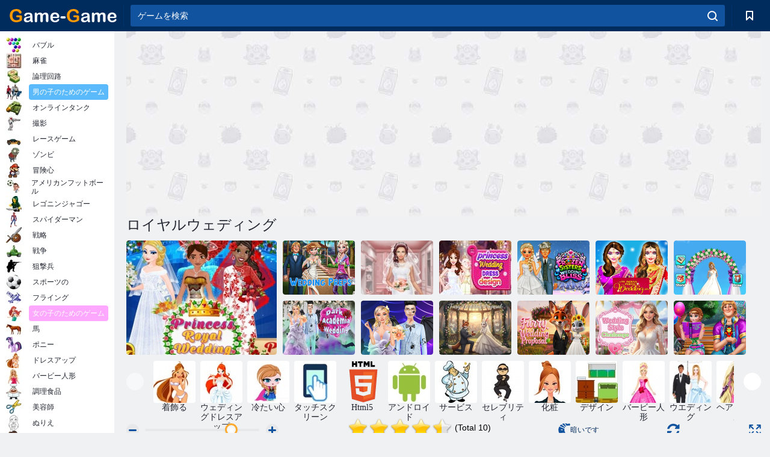

--- FILE ---
content_type: text/html; charset=utf-8
request_url: https://game-game.jp/175568/
body_size: 22641
content:
<!DOCTYPE html>
<html lang="ja">
<head>
    <meta charset="utf-8">
    <meta name="viewport" content="width=device-width, initial-scale=1.0, maximum-scale=5.0, user-scalable=0">
    <title>ゲームロイヤルウェディング オンライン。プレーは無料</title>
    <meta name="keywords" content="無料ゲームロイヤルウェディング オンラインプレイ">
    <meta name="description" content="ゲームロイヤルウェディング  （Royal Wedding）オンライン。">
    <link rel="SHORTCUT ICON" href="/favicon.ico">
    <link rel="icon" type="image/png" href="/ui/icons/favicon-16x16.png" sizes="16x16">
    <link rel="icon" type="image/png" href="/ui/icons/favicon-32x32.png" sizes="32x32">
    <link rel="icon" type="image/png" href="/ui/icons/android-chrome-192x192.png" sizes="192x192">
    <link rel="apple-touch-icon" href="/ui/icons/apple-touch-icon.png" sizes="180x180">
    <link rel="mask-icon" href="/ui/icons/safari-pinned-tab.svg">
    <link rel="manifest" id="pwa_manifest">


            
            <link rel="stylesheet" href="/ui/css/optimized/gg_game.min.css">
        
            <link rel="preconnect" href="https://pagead2.googlesyndication.com/">
    <link rel="preconnect" href="https://adservice.google.com/">
    <link rel="preconnect" href="https://googleads.g.doubleclick.net/">
    <link rel="preconnect" href="https://www.googletagservices.com/">
    <link rel="preconnect" href="https://tpc.googlesyndication.com/">
    <link rel="preconnect" href="https://www.googleadservices.com/">

    <base href="https://game-game.jp">
    <link rel="alternate" type="application/rss+xml" title="RSS"
          href="https://game-game.jp/rss.xml"/>
                <link rel="canonical" href="https://game-game.jp/175568/">
                                        <meta name="robots" content="index,follow"/>
                
                    
    

            <meta property="og:title" content="ゲームロイヤルウェディング オンライン。プレーは無料"/>
        <meta property="og:description" content="ゲームロイヤルウェディング  （Royal Wedding）オンライン。">
                    
                <meta property="og:image" content="https://game-game.jp/gamesimg/175568.jpg"/>
                <meta property="og:url"
                      content="https://game-game.jp/175568/"/>
            
                    <script async src="https://pagead2.googlesyndication.com/pagead/js/adsbygoogle.js?client=ca-pub-2114578358135779"
     crossorigin="anonymous"></script></head>
<body>

<div id="mobile-header" class="mm-slideout"></div>
<div id="mobile-nav"></div>
<div id="offset-wrapper" class="mm-slideout">
    <div id="header">
        <div class="header__holder">
            <div class="container-fluid">
                <div class="row align-items-center">
                    <div class="d-lg-none mmenu-toggle col flex-flow-0">
                        <button aria-label="hamburger" class="btn btn-link">
							<span class="hamburger-box">
								<span class="hamburger-inner"></span>
							</span>
                        </button>
                    </div>
                    <div class="col flex-flow-0">
                        <div class="logo">
                            <a href="/" class="d-flex align-items-center"
                               title="無料オンラインゲーム">
                                <img src="/ui/img/logo.svg" title="無料オンラインゲーム" alt="無料オンラインゲーム">
                            </a>
                        </div>
                    </div>
                    <div class="col col-border-left col-typeahead">
                        <div class="typeahead__close d-lg-none">
                            <button class="btn btn-link">×</button>
                        </div>
                        <form method="GET" action="/searchgames/">
                            <div class="typeahead__field">
				                <span class="typeahead__query">
				                    <input class="form-control" type="text" name="q" value=""
                                           id="smsearch" placeholder="ゲームを検索" aria-labelledby="header"
                                           autocomplete="off">
				                </span>
                                <span class="typeahead__button">
				                    <button class="btn btn-link" aria-label="search" onclick="submit();">
				                    	<span class="icon">
				                    		<svg xmlns="http://www.w3.org/2000/svg" width="16.906" height="17"
                                                 viewBox="0 0 16.906 17">
											    <path d="M757.542,32.233l-3.085-3.1a7.517,7.517,0,1,0-5.981,2.987,7.464,7.464,0,0,0,4.561-1.559l3.085,3.1a1,1,0,0,0,1.42,0A1.014,1.014,0,0,0,757.542,32.233Zm-14.591-7.685a5.524,5.524,0,1,1,5.525,5.552A5.546,5.546,0,0,1,742.951,24.548Z"
                                                      transform="translate(-740.938 -16.969)"/>
											</svg>
				                    	</span>
				                    </button>
				                </span>
                            </div>
                            <div class="list-live"></div>
                        </form>
                    </div>
                    <div class="col flex-flow-0 d-lg-none ml-auto">
                        <button aria-label="search-toggle" class="btn btn-link search-toggle"
                                onclick="$('.header__holder .typeahead__query :text').focus();">
	                    	<span class="icon">
	                    		<svg xmlns="http://www.w3.org/2000/svg" width="16.906" height="17"
                                     viewBox="0 0 16.906 17">
								    <path fill="#fff"
                                          d="M757.542,32.233l-3.085-3.1a7.517,7.517,0,1,0-5.981,2.987,7.464,7.464,0,0,0,4.561-1.559l3.085,3.1a1,1,0,0,0,1.42,0A1.014,1.014,0,0,0,757.542,32.233Zm-14.591-7.685a5.524,5.524,0,1,1,5.525,5.552A5.546,5.546,0,0,1,742.951,24.548Z"
                                          transform="translate(-740.938 -16.969)"></path>
								</svg>
	                    	</span>
                        </button>
                    </div>


                                            <div style="display: none" class="pwa-button btn">💻コンピュータ用「Game-Game」 </div>
                    

                    <div class="col flex-flow-0 col-border-left d-lg-block">
                        <ul class="row nav nav-icons flex-nowrap">
                            <li class="col col-12">
                                <a onclick="openMyGames()"
                                   class="btn btn-outline-primary d-flex align-items-center vplayer-btn-favorites"
                                   href="javascript:void(0)">
			        				<span class="icon">
			        					<svg xmlns="http://www.w3.org/2000/svg"
                                             xmlns:xlink="http://www.w3.org/1999/xlink" width="12" height="16.031"
                                             viewBox="0 0 12 16.031">
										    <path d="M1047,33a1,1,0,0,1-.71-0.293L1042,28.414l-4.29,4.292A1,1,0,0,1,1036,32V18a1,1,0,0,1,1-1h10a1,1,0,0,1,1,1V32a0.993,0.993,0,0,1-.62.924A0.966,0.966,0,0,1,1047,33Zm-5-7a1,1,0,0,1,.71.294l3.29,3.292V19h-8V29.586l3.29-3.292A1,1,0,0,1,1042,26Z"
                                                  transform="translate(-1036 -17)"/>
										</svg>
			        				</span>
                                    <span style="color: white;" class="count_con"></span>
                                </a>
                            </li>
                        </ul>
                    </div>
                    <!-- div class="col flex-flow-0 col-border-left d-none d-lg-block">
                        <ul class="row nav nav-icons flex-nowrap">
                            <li class="col col-4">
                                <a class="btn btn-outline-primary d-flex align-items-center" href="javascript:void(0)">
			        				<span class="icon">
			        					<svg xmlns="https://www.w3.org/2000/svg" xmlns:xlink="http://www.w3.org/1999/xlink" width="16" height="16" viewBox="0 0 16 16">
										    <path d="M826,18a8,8,0,1,0,8,8A8,8,0,0,0,826,18Zm-2.9,13.254a2.987,2.987,0,0,1,5.791,0A5.99,5.99,0,0,1,823.1,31.254ZM826,26a1,1,0,1,1,1-1A1,1,0,0,1,826,26Zm4.532,3.923a5,5,0,0,0-2.7-2.566,3,3,0,1,0-3.67,0,5,5,0,0,0-2.7,2.566A6,6,0,1,1,830.532,29.923Z" transform="translate(-818 -18)"/>
										</svg>
			        				</span>
                                    Войти
                                </a>
                            </li>
                            <li class="col col-4">
                                <a class="btn btn-outline-primary d-flex align-items-center" href="javascript:void(0)">
			        				<span class="icon">
			        					<svg xmlns="https://www.w3.org/2000/svg" xmlns:xlink="http://www.w3.org/1999/xlink" width="16" height="16" viewBox="0 0 16 16">
										    <path d="M947,18H933a1,1,0,0,0-1,1V33a1,1,0,0,0,1,1h14a1,1,0,0,0,1-1V19A1,1,0,0,0,947,18Zm-1,14H934V28h2v1a1,1,0,0,0,1,1h6a1,1,0,0,0,1-1V28h2v4Zm0-6h-3a1,1,0,0,0-1,1v1h-4V27a1,1,0,0,0-1-1h-3V20h12v6Zm-9-2h6a1,1,0,1,0,0-2h-6A1,1,0,1,0,937,24Z" transform="translate(-932 -18)"/>
										</svg>
			        				</span>
                                    История
                                </a>
                            </li>
                            <li class="col col-4">
                                <a class="btn btn-outline-primary d-flex align-items-center" href="javascript:void(0)">
			        				<span class="icon">
			        					<svg xmlns="https://www.w3.org/2000/svg" xmlns:xlink="http://www.w3.org/1999/xlink" width="12" height="16.031" viewBox="0 0 12 16.031">
										    <path d="M1047,33a1,1,0,0,1-.71-0.293L1042,28.414l-4.29,4.292A1,1,0,0,1,1036,32V18a1,1,0,0,1,1-1h10a1,1,0,0,1,1,1V32a0.993,0.993,0,0,1-.62.924A0.966,0.966,0,0,1,1047,33Zm-5-7a1,1,0,0,1,.71.294l3.29,3.292V19h-8V29.586l3.29-3.292A1,1,0,0,1,1042,26Z" transform="translate(-1036 -17)"/>
										</svg>
			        				</span>
                                    Закладки
                                </a>
                            </li>
                        </ul>
                    </div>

                    <div class="col flex-flow-0 col-border-left">
                        <a href="javascript:void(0)" class="link-favorite">
			        		<span class="icon">
				        		<svg xmlns="https://www.w3.org/2000/svg" viewBox="0 0 300 300" width="30" height="30">
									<path d="M165.5,108.2l-9.8,9.8c-1.9,1.9-4.7,2.6-7.2,2.1c-1.5-0.2-3-0.9-4.2-2.1l-9.8-9.8c-6.5-6.5-15.1-9.8-23.7-9.8
										s-17.2,3.3-23.7,9.8C74.2,121,74.4,141.6,87.3,156c13.2,14.7,49.6,45,62.7,55.8c13.1-10.8,49.4-41.1,62.7-55.8
										c13-14.4,13.1-35,0.3-47.8C199.9,95.1,178.6,95.1,165.5,108.2"/>
									<path d="M150,0C67.2,0,0,67.2,0,150s67.2,150,150,150s150-67.2,150-150S232.8,0,150,0 M224.2,166.4
										c-17,18.9-67,59.6-69.2,61.3c-1.5,1.2-3.3,1.8-5.1,1.7c-0.1,0-0.1,0-0.2,0c-1.7,0-3.5-0.6-4.9-1.7c-2.1-1.7-52.2-42.5-69.2-61.3
										C57.1,145.7,57.3,116,76,97.2c19.2-19.2,50.3-19.2,69.5,0l4.4,4.4l4.5-4.4c19.2-19.2,50.3-19.2,69.5,0
										C242.7,116,242.8,145.7,224.2,166.4"/>
								</svg>
							</span>
                        </a>
                    </div>
                    <div class="d-none d-lg-block col flex-flow-0">
                        <a href="javascript:void(0)" class="link-expand">
			        		<span class="icon">
								<svg xmlns="https://www.w3.org/2000/svg" viewBox="0 0 28.4 27.4" width="29" height="28">
									<path d="M28.4,19.1c0-0.9-0.7-1.6-1.5-1.6c-0.8,0-1.5,0.7-1.5,1.6v3.3l-6-6c-0.6-0.6-1.5-0.6-2.1,0
										c-0.6,0.6-0.6,1.5,0,2.1l6,6H20c-0.9,0-1.6,0.7-1.6,1.5c0,0.8,0.7,1.5,1.6,1.5h6.8c0.9,0,1.6-0.7,1.6-1.5c0,0,0,0,0-0.1
										c0,0,0-0.1,0-0.1L28.4,19.1L28.4,19.1z"/>
									<path class="st0" d="M9,16.4l-6,6v-3.3c0-0.9-0.7-1.6-1.5-1.6c-0.8,0-1.5,0.7-1.5,1.6l0,6.7c0,0,0,0.1,0,0.1c0,0,0,0,0,0.1
										c0,0.8,0.7,1.5,1.6,1.5h6.8c0.9,0,1.6-0.7,1.6-1.5c0-0.8-0.7-1.5-1.6-1.5H5.1l6-6c0.6-0.6,0.6-1.5,0-2.1C10.5,15.8,9.6,15.8,9,16.4
										"/>
									<path d="M19.4,11.1l6-6v3.3c0,0.9,0.7,1.6,1.5,1.6c0.8,0,1.5-0.7,1.5-1.6V1.6c0,0,0-0.1,0-0.1c0,0,0,0,0-0.1
										c0-0.8-0.7-1.5-1.6-1.5H20c-0.9,0-1.6,0.7-1.6,1.5C18.4,2.3,19.1,3,20,3h3.2l-6,6c-0.6,0.6-0.6,1.5,0,2.1
										C17.8,11.7,18.8,11.7,19.4,11.1"/>
									<path d="M5.1,3h3.2c0.9,0,1.6-0.7,1.6-1.5C9.9,0.7,9.2,0,8.4,0H1.6C0.7,0,0,0.7,0,1.5c0,0,0,0,0,0.1c0,0,0,0.1,0,0.1
										l0,6.7c0,0.9,0.7,1.6,1.5,1.6C2.3,9.9,3,9.2,3,8.3V5.1l6,6c0.6,0.6,1.5,0.6,2.1,0c0.6-0.6,0.6-1.5,0-2.1L5.1,3z"/>
								</svg>
							</span>
                        </a>
                    </div -->
                </div>
            </div>
        </div>
    </div>
    <section class="vp-dropdown">
        <div onclick="closeMyGames()" class="close"><i class="icon-cancel">
                <svg height="42" width="42">
                    <svg id="close-icon" xmlns="http://www.w3.org/2000/svg" viewBox="0 0 25 32">
                        <path d="M23.179 23.607c0 .446-.179.893-.5 1.214L20.25 27.25c-.321.321-.768.5-1.214.5s-.893-.179-1.214-.5L12.572 22l-5.25 5.25c-.321.321-.768.5-1.214.5s-.893-.179-1.214-.5l-2.429-2.429c-.321-.321-.5-.768-.5-1.214s.179-.893.5-1.214l5.25-5.25-5.25-5.25c-.321-.321-.5-.768-.5-1.214s.179-.893.5-1.214l2.429-2.429c.321-.321.768-.5 1.214-.5s.893.179 1.214.5l5.25 5.25 5.25-5.25c.321-.321.768-.5 1.214-.5s.893.179 1.214.5l2.429 2.429c.321.321.5.768.5 1.214s-.179.893-.5 1.214l-5.25 5.25 5.25 5.25c.321.321.5.768.5 1.214z"></path>
                    </svg>
                </svg>
            </i></div>

        <div class="bookmark-title">
            <svg height="18" width="18">
                <svg id="fav-icon" xmlns="http://www.w3.org/2000/svg" viewBox="0 0 32 32">
                    <path d="M16 29.714a1.11 1.11 0 0 1-.786-.321L4.071 18.643c-.143-.125-4.071-3.714-4.071-8 0-5.232 3.196-8.357 8.536-8.357 3.125 0 6.054 2.464 7.464 3.857 1.411-1.393 4.339-3.857 7.464-3.857 5.339 0 8.536 3.125 8.536 8.357 0 4.286-3.929 7.875-4.089 8.036L16.786 29.393c-.214.214-.5.321-.786.321z"></path>
                </svg>
            </svg>ブックマーク</div>
        <div class="vp-list vp-fav">
        </div>
    </section>
<div id="main">
    <div class="container-fluid">
        <div class="d-flex flex-nowrap position-relative">


            <div id="content" class="col-content">
                                                    <div class="content__partners d-flex justify-content-around">
                                                        <table width="100%">
<tr>
    <td>
        <div style="text-align: center;">
            <ins class="adsbygoogle ad-pc-only"
                 style="display:inline-block;width:336px;height:280px"
                 data-ad-client="ca-pub-2114578358135779"
                 data-ad-slot="2915545862"></ins>
            <script>
                (adsbygoogle = window.adsbygoogle || []).push({});
            </script>
        </div>
    </td>
    <td>
        <div style="text-align: center;">
            <ins class="adsbygoogle ad-pc-only"
                 style="display:inline-block;width:336px;height:280px"
                 data-ad-client="ca-pub-2114578358135779"
                 data-ad-slot="6239713201"></ins>
            <script>
                (adsbygoogle = window.adsbygoogle || []).push({});
            </script>
        </div>
    </td>
</tr>
</table>                            
                                            </div>
                                <div class="page-content">
                    <script>
    document.iGAME = {
        md5: "0c77725069c6aa4d6d440a63d5268c47",
        name: "ロイヤルウェディング ",
        category: "女の子のためのゲーム ",
        image: "/gamesimg/175568.jpg"
    }
</script>

<section itemscope="" itemtype="https://schema.org/Game">
    <meta itemprop="name" content="ロイヤルウェディング ">


    <!--div class="pull-right">
  <script defer type="text/javascript" src="https://yandex.st/share/share.js"
  charset="utf-8"></script>
  <div class="yashare-auto-init" data-yashareL10n="ru"
   data-yashareQuickServices="facebook,twitter,gplus"  
      data-yashareTheme="counter"></div> 
</div-->


    <div id="game">
        <h1>ロイヤルウェディング </h1>

        

                    <div 312 class="games-sugestion">
    <div class="items-list row main-game-list top_games">
                                            <div class="col col-4 col-lg-3 item             item-big
            ">
            <div class="items-list__item">
                <a href="/188573/" title="プリンセスロイヤルウェディング ">
                <!--a href="188573/" title="プリンセスロイヤルウェディング "-->
                    <img src="/images/gray.gif" title="プリンセスロイヤルウェディング  "
                         alt="プリンセスロイヤルウェディング ."
                                            
                            name="/gamesimg/188573_big.jpg"
                        
                                            />
                    <h3 class="items-list__item__description">プリンセスロイヤルウェディング </h3>
                </a>
            </div>
    </div>
                                        <div class="col col-4 col-lg-3 item item-small
            ">
            <div class="items-list__item">
                <a href="/191890/" title="結婚式のプリーツ ">
                <!--a href="191890/" title="結婚式のプリーツ "-->
                    <img src="/images/gray.gif" title="結婚式のプリーツ  "
                         alt="結婚式のプリーツ ."
                                                name="/gamesimg/191890.jpg"
                        
                                        />
                    <h3 class="items-list__item__description">結婚式のプリーツ </h3>
                </a>
            </div>
    </div>
                                        <div class="col col-4 col-lg-3 item item-small
            ">
            <div class="items-list__item">
                <a href="/210792/" title="ブライダルアトリエ ">
                <!--a href="210792/" title="ブライダルアトリエ "-->
                    <img src="/images/gray.gif" title="ブライダルアトリエ  "
                         alt="ブライダルアトリエ ."
                                                name="/gamesimg/210792.jpg"
                        
                                        />
                    <h3 class="items-list__item__description">ブライダルアトリエ </h3>
                </a>
            </div>
    </div>
                                        <div class="col col-4 col-lg-3 item item-small
            ">
            <div class="items-list__item">
                <a href="/215996/" title="プリンセスウェディングドレスのデザイン ">
                <!--a href="215996/" title="プリンセスウェディングドレスのデザイン "-->
                    <img src="/images/gray.gif" title="プリンセスウェディングドレスのデザイン  "
                         alt="プリンセスウェディングドレスのデザイン ."
                                                name="/gamesimg/215996.jpg"
                        
                                        />
                    <h3 class="items-list__item__description">プリンセスウェディングドレスのデザイン </h3>
                </a>
            </div>
    </div>
                                        <div class="col col-4 col-lg-3 item item-small
            ">
            <div class="items-list__item">
                <a href="/261055/" title="アナと雪の女王のウェディング ブリス ">
                <!--a href="261055/" title="アナと雪の女王のウェディング ブリス "-->
                    <img src="/images/gray.gif" title="アナと雪の女王のウェディング ブリス  "
                         alt="アナと雪の女王のウェディング ブリス ."
                                                name="/gamesimg/261055.jpg"
                        
                                        />
                    <h3 class="items-list__item__description">アナと雪の女王のウェディング ブリス </h3>
                </a>
            </div>
    </div>
                                        <div class="col col-4 col-lg-3 item item-small
            ">
            <div class="items-list__item">
                <a href="/263354/" title="インドの完璧な結婚式 ">
                <!--a href="263354/" title="インドの完璧な結婚式 "-->
                    <img src="/images/gray.gif" title="インドの完璧な結婚式  "
                         alt="インドの完璧な結婚式 ."
                                                name="/gamesimg/263354.jpg"
                        
                                        />
                    <h3 class="items-list__item__description">インドの完璧な結婚式 </h3>
                </a>
            </div>
    </div>
                                        <div class="col col-4 col-lg-3 item item-small
            ">
            <div class="items-list__item">
                <a href="/263608/" title="ブリッジレースウェディングマスター ">
                <!--a href="263608/" title="ブリッジレースウェディングマスター "-->
                    <img src="/images/gray.gif" title="ブリッジレースウェディングマスター  "
                         alt="ブリッジレースウェディングマスター ."
                                                name="/gamesimg/263608.jpg"
                        
                                        />
                    <h3 class="items-list__item__description">ブリッジレースウェディングマスター </h3>
                </a>
            </div>
    </div>
                                        <div class="col col-4 col-lg-3 item item-small
            ">
            <div class="items-list__item">
                <a href="/269239/" title="ダークアカデミアの結婚式 ">
                <!--a href="269239/" title="ダークアカデミアの結婚式 "-->
                    <img src="/images/gray.gif" title="ダークアカデミアの結婚式  "
                         alt="ダークアカデミアの結婚式 ."
                                                name="/gamesimg/269239.jpg"
                        
                                        />
                    <h3 class="items-list__item__description">ダークアカデミアの結婚式 </h3>
                </a>
            </div>
    </div>
                                        <div class="col col-4 col-lg-3 item item-small
            ">
            <div class="items-list__item">
                <a href="/269575/" title="ダークアカデミアの結婚式 ">
                <!--a href="269575/" title="ダークアカデミアの結婚式 "-->
                    <img src="/images/gray.gif" title="ダークアカデミアの結婚式  "
                         alt="ダークアカデミアの結婚式 ."
                                                name="/gamesimg/269575.jpg"
                        
                                        />
                    <h3 class="items-list__item__description">ダークアカデミアの結婚式 </h3>
                </a>
            </div>
    </div>
                                        <div class="col col-4 col-lg-3 item item-small
            ">
            <div class="items-list__item">
                <a href="/272644/" title="毛皮で覆われた結婚式のプロポーズ ">
                <!--a href="272644/" title="毛皮で覆われた結婚式のプロポーズ "-->
                    <img src="/images/gray.gif" title="毛皮で覆われた結婚式のプロポーズ  "
                         alt="毛皮で覆われた結婚式のプロポーズ ."
                                                name="/gamesimg/272644.jpg"
                        
                                        />
                    <h3 class="items-list__item__description">毛皮で覆われた結婚式のプロポーズ </h3>
                </a>
            </div>
    </div>
                                        <div class="col col-4 col-lg-3 item item-small
            ">
            <div class="items-list__item">
                <a href="/272662/" title="毛皮で覆われた結婚式のプロポーズ ">
                <!--a href="272662/" title="毛皮で覆われた結婚式のプロポーズ "-->
                    <img src="/images/gray.gif" title="毛皮で覆われた結婚式のプロポーズ  "
                         alt="毛皮で覆われた結婚式のプロポーズ ."
                                                name="/gamesimg/272662.jpg"
                        
                                        />
                    <h3 class="items-list__item__description">毛皮で覆われた結婚式のプロポーズ </h3>
                </a>
            </div>
    </div>
                                        <div class="col col-4 col-lg-3 item item-small
            ">
            <div class="items-list__item">
                <a href="/272678/" title="ウェディングスタイルチャレンジ ">
                <!--a href="272678/" title="ウェディングスタイルチャレンジ "-->
                    <img src="/images/gray.gif" title="ウェディングスタイルチャレンジ  "
                         alt="ウェディングスタイルチャレンジ ."
                                                name="/gamesimg/272678.jpg"
                        
                                        />
                    <h3 class="items-list__item__description">ウェディングスタイルチャレンジ </h3>
                </a>
            </div>
    </div>
                                        <div class="col col-4 col-lg-3 item item-small
            ">
            <div class="items-list__item">
                <a href="/169594/" title="エリー愛のトラブル ">
                <!--a href="169594/" title="エリー愛のトラブル "-->
                    <img src="/images/gray.gif" title="エリー愛のトラブル  "
                         alt="エリー愛のトラブル ."
                                                name="/gamesimg/169594.jpg"
                        
                                        />
                    <h3 class="items-list__item__description">エリー愛のトラブル </h3>
                </a>
            </div>
    </div>
    </div>
</div>            <div style="height: 100px">
                <div class="games-sugestion carousel-offset mt-0">
	<div class="owl-carousel">
					<div class="item">
				<a  href="/tags/389/" title="女の子のためのゲームをドレスアップ ">
						<img alt="女の子のためのゲームをドレスアップ " name="/ui/css/images/tags/389.jpg">
						<h3 style="font-size: 14px;margin-bottom: 0" class="fs-11 d-block">着飾る </h3>
				</a>
			</div>
					<div class="item">
				<a  href="/tags/755/" title="ウェディングドレスアップゲーム ">
						<img alt="ウェディングドレスアップゲーム " name="/ui/css/images/tags/755.jpg">
						<h3 style="font-size: 14px;margin-bottom: 0" class="fs-11 d-block">ウェディングドレスアップ </h3>
				</a>
			</div>
					<div class="item">
				<a  href="/tags/1014/" title="オンラインゲームコールド·ハート">
						<img alt="オンラインゲームコールド·ハート" name="/ui/css/images/tags/1014.jpg">
						<h3 style="font-size: 14px;margin-bottom: 0" class="fs-11 d-block">冷たい心</h3>
				</a>
			</div>
					<div class="item">
				<a  href="/tags/1178/" title="タッチスクリーンゲームオンライン ">
						<img alt="タッチスクリーンゲームオンライン " name="/ui/css/images/tags/1178.jpg">
						<h3 style="font-size: 14px;margin-bottom: 0" class="fs-11 d-block">タッチスクリーン </h3>
				</a>
			</div>
					<div class="item">
				<a  href="/tags/html5/" title="Html5 オンライン ゲーム ">
						<img alt="Html5 オンライン ゲーム " name="/ui/css/images/tags/html5.jpg">
						<h3 style="font-size: 14px;margin-bottom: 0" class="fs-11 d-block">Html5 </h3>
				</a>
			</div>
					<div class="item">
				<a  href="/tags/1362/" title="Androidのオンラインゲーム ">
						<img alt="Androidのオンラインゲーム " name="/ui/css/images/tags/1362.jpg">
						<h3 style="font-size: 14px;margin-bottom: 0" class="fs-11 d-block">アンドロイド </h3>
				</a>
			</div>
					<div class="item">
				<a  href="/tags/407/" title="サービスゲーム ">
						<img alt="サービスゲーム " name="/ui/css/images/tags/407.jpg">
						<h3 style="font-size: 14px;margin-bottom: 0" class="fs-11 d-block">サービス</h3>
				</a>
			</div>
					<div class="item">
				<a  href="/tags/412/" title="有名人のゲーム ">
						<img alt="有名人のゲーム " name="/ui/css/images/tags/412.jpg">
						<h3 style="font-size: 14px;margin-bottom: 0" class="fs-11 d-block">セレブリティ</h3>
				</a>
			</div>
					<div class="item">
				<a  href="/tags/425/" title="女の子のためのメイクアップゲーム ">
						<img alt="女の子のためのメイクアップゲーム " name="/ui/css/images/tags/425.jpg">
						<h3 style="font-size: 14px;margin-bottom: 0" class="fs-11 d-block">化粧</h3>
				</a>
			</div>
					<div class="item">
				<a  href="/tags/428/" title="女の子のための部屋のデザインゲーム ">
						<img alt="女の子のための部屋のデザインゲーム " name="/ui/css/images/tags/428.jpg">
						<h3 style="font-size: 14px;margin-bottom: 0" class="fs-11 d-block">デザイン</h3>
				</a>
			</div>
					<div class="item">
				<a  href="/tags/464/" title="オンライン女の子のためバービーゲーム ">
						<img alt="オンライン女の子のためバービーゲーム " name="/ui/css/images/tags/464.jpg">
						<h3 style="font-size: 14px;margin-bottom: 0" class="fs-11 d-block">バービー人形</h3>
				</a>
			</div>
					<div class="item">
				<a  href="/tags/483/" title="女の子のための結婚式のゲーム ">
						<img alt="女の子のための結婚式のゲーム " name="/ui/css/images/tags/483.jpg">
						<h3 style="font-size: 14px;margin-bottom: 0" class="fs-11 d-block">ウエディング</h3>
				</a>
			</div>
					<div class="item">
				<a  href="/tags/489/" title="女の子のためのヘアスタイルのゲーム ">
						<img alt="女の子のためのヘアスタイルのゲーム " name="/ui/css/images/tags/489.jpg">
						<h3 style="font-size: 14px;margin-bottom: 0" class="fs-11 d-block">ヘアスタイル</h3>
				</a>
			</div>
					<div class="item">
				<a  href="/tags/497/" title="パズルゲームオンライン">
						<img alt="パズルゲームオンライン" name="/ui/css/images/tags/497.jpg">
						<h3 style="font-size: 14px;margin-bottom: 0" class="fs-11 d-block">パズル</h3>
				</a>
			</div>
					<div class="item">
				<a  href="/tags/549/" title="女の子のためのスキルゲーム ">
						<img alt="女の子のためのスキルゲーム " name="/ui/css/images/tags/549.jpg">
						<h3 style="font-size: 14px;margin-bottom: 0" class="fs-11 d-block">スキル</h3>
				</a>
			</div>
					<div class="item">
				<a  href="/tags/565/" title="女の子のための料理ゲーム ">
						<img alt="女の子のための料理ゲーム " name="/ui/css/images/tags/565.jpg">
						<h3 style="font-size: 14px;margin-bottom: 0" class="fs-11 d-block">料理 </h3>
				</a>
			</div>
					<div class="item">
				<a  href="/tags/567/" title="オンラインゲームのアイテム収集">
						<img alt="オンラインゲームのアイテム収集" name="/ui/css/images/tags/567.jpg">
						<h3 style="font-size: 14px;margin-bottom: 0" class="fs-11 d-block">収集アイテム</h3>
				</a>
			</div>
					<div class="item">
				<a  href="/tags/572/" title="無料オンラインゲーム ">
						<img alt="無料オンラインゲーム " name="/ui/css/images/tags/572.jpg">
						<h3 style="font-size: 14px;margin-bottom: 0" class="fs-11 d-block">オンラインゲーム </h3>
				</a>
			</div>
					<div class="item">
				<a  href="/tags/609/" title="女の子のためのレシピゲーム ">
						<img alt="女の子のためのレシピゲーム " name="/ui/css/images/tags/609.jpg">
						<h3 style="font-size: 14px;margin-bottom: 0" class="fs-11 d-block">女の子のためのレシピ</h3>
				</a>
			</div>
					<div class="item">
				<a  href="/tags/631/" title="女の子のためのキッチンゲーム ">
						<img alt="女の子のためのキッチンゲーム " name="/ui/css/images/tags/631.jpg">
						<h3 style="font-size: 14px;margin-bottom: 0" class="fs-11 d-block">キッチン</h3>
				</a>
			</div>
					<div class="item">
				<a  href="/tags/644/" title="オンラインアイテムのゲームを探します ">
						<img alt="オンラインアイテムのゲームを探します " name="/ui/css/images/tags/644.jpg">
						<h3 style="font-size: 14px;margin-bottom: 0" class="fs-11 d-block">アイテムを探す</h3>
				</a>
			</div>
					<div class="item">
				<a  href="/tags/646/" title="女の子のためのファッションゲーム ">
						<img alt="女の子のためのファッションゲーム " name="/ui/css/images/tags/646.jpg">
						<h3 style="font-size: 14px;margin-bottom: 0" class="fs-11 d-block">ファッション</h3>
				</a>
			</div>
					<div class="item">
				<a  href="/tags/656/" title="女の子のためのラブゲーム ">
						<img alt="女の子のためのラブゲーム " name="/ui/css/images/tags/656.jpg">
						<h3 style="font-size: 14px;margin-bottom: 0" class="fs-11 d-block">愛 </h3>
				</a>
			</div>
					<div class="item">
				<a  href="/tags/662/" title="女の子のためのシミュレーションゲーム ">
						<img alt="女の子のためのシミュレーションゲーム " name="/ui/css/images/tags/662.jpg">
						<h3 style="font-size: 14px;margin-bottom: 0" class="fs-11 d-block">女の子のためのシミュレーション</h3>
				</a>
			</div>
					<div class="item">
				<a  href="/tags/668/" title="ゲーム料理学校オンライン ">
						<img alt="ゲーム料理学校オンライン " name="/ui/css/images/tags/668.jpg">
						<h3 style="font-size: 14px;margin-bottom: 0" class="fs-11 d-block">料理学校 </h3>
				</a>
			</div>
					<div class="item">
				<a  href="/tags/704/" title="女の子のためのシェフゲーム ">
						<img alt="女の子のためのシェフゲーム " name="/ui/css/images/tags/704.jpg">
						<h3 style="font-size: 14px;margin-bottom: 0" class="fs-11 d-block">シェフ </h3>
				</a>
			</div>
					<div class="item">
				<a  href="/tags/711/" title="シンプルなゲーム ">
						<img alt="シンプルなゲーム " name="/ui/css/images/tags/711.jpg">
						<h3 style="font-size: 14px;margin-bottom: 0" class="fs-11 d-block">シンプル</h3>
				</a>
			</div>
					<div class="item">
				<a  href="/tags/715/" title="女の子のためのプリンセスゲーム">
						<img alt="女の子のためのプリンセスゲーム" name="/ui/css/images/tags/715.jpg">
						<h3 style="font-size: 14px;margin-bottom: 0" class="fs-11 d-block">王女</h3>
				</a>
			</div>
					<div class="item">
				<a  href="/tags/734/" title="オンライン女の子の7年間のゲーム">
						<img alt="オンライン女の子の7年間のゲーム" name="/ui/css/images/tags/734.jpg">
						<h3 style="font-size: 14px;margin-bottom: 0" class="fs-11 d-block">7年</h3>
				</a>
			</div>
					<div class="item">
				<a  href="/tags/738/" title="インテリジェントゲーム ">
						<img alt="インテリジェントゲーム " name="/ui/css/images/tags/738.jpg">
						<h3 style="font-size: 14px;margin-bottom: 0" class="fs-11 d-block">インテリジェント</h3>
				</a>
			</div>
					<div class="item">
				<a  href="/tags/813/" title="ショップゲーム ">
						<img alt="ショップゲーム " name="/ui/css/images/tags/813.jpg">
						<h3 style="font-size: 14px;margin-bottom: 0" class="fs-11 d-block">ショップ </h3>
				</a>
			</div>
					<div class="item">
				<a  href="/tags/874/" title="スポットゲーム ">
						<img alt="スポットゲーム " name="/ui/css/images/tags/874.jpg">
						<h3 style="font-size: 14px;margin-bottom: 0" class="fs-11 d-block">スポット</h3>
				</a>
			</div>
					<div class="item">
				<a  href="/tags/966/" title="美容院のゲームオンライン ">
						<img alt="美容院のゲームオンライン " name="/ui/css/images/tags/966.jpg">
						<h3 style="font-size: 14px;margin-bottom: 0" class="fs-11 d-block">ビューティーサロン</h3>
				</a>
			</div>
					<div class="item">
				<a  href="/tags/965/" title="オンライン子供のための教育ゲーム">
						<img alt="オンライン子供のための教育ゲーム" name="/ui/css/images/tags/965.jpg">
						<h3 style="font-size: 14px;margin-bottom: 0" class="fs-11 d-block">教育の</h3>
				</a>
			</div>
					<div class="item">
				<a  href="/tags/968/" title="ヘアスタイルオンラインゲーム ">
						<img alt="ヘアスタイルオンラインゲーム " name="/ui/css/images/tags/968.jpg">
						<h3 style="font-size: 14px;margin-bottom: 0" class="fs-11 d-block">サロンの髪型 </h3>
				</a>
			</div>
			</div>
</div>

            </div>
        
        
                    <div class="game__nav">
                <ul class="nav nav-icons align-items-center justify-content-between">
                    <li class="d-none d-md-flex align-items-center range-slider__holder">
                        <div class="range-zoom-out" class="d-flex align-items-center">
											<span class="icon no-margin">
												<svg xmlns="http://www.w3.org/2000/svg" viewBox="0 0 21 21" width="21"
                                                     height="21">
													<path style="fill: #e7e8ea" class="st0"
                                                          d="M10.5,0C16.3,0,21,4.7,21,10.5C21,16.3,16.3,21,10.5,21S0,16.3,0,10.5C0,4.7,4.7,0,10.5,0z"/>
													<path style="fill: #11539f" class="st0"
                                                          d="M5.5,9h10c0.8,0,1.5,0.7,1.5,1.5c0,0.8-0.7,1.5-1.5,1.5h-10C4.7,12,4,11.3,4,10.5C4,9.7,4.7,9,5.5,9z"/>
												</svg>
											</span>
                        </div>
                        <div id="range-slider"></div>
                        <div class="range-zoom-in" class="d-flex align-items-center">
											<span class="icon no-margin">
												<svg xmlns="http://www.w3.org/2000/svg" viewBox="0 0 21 21" width="21"
                                                     height="21">
													<path style="fill: #e7e8ea"
                                                          d="M10.5,0C16.3,0,21,4.7,21,10.5C21,16.3,16.3,21,10.5,21S0,16.3,0,10.5C0,4.7,4.7,0,10.5,0z"/>
													<path style="fill: #11539f"
                                                          d="M5.5,9h10c0.8,0,1.5,0.7,1.5,1.5c0,0.8-0.7,1.5-1.5,1.5h-10C4.7,12,4,11.3,4,10.5C4,9.7,4.7,9,5.5,9z"/>
													<path style="fill: #11539f"
                                                          d="M10.5,4C11.3,4,12,4.7,12,5.5v10c0,0.8-0.7,1.5-1.5,1.5C9.7,17,9,16.3,9,15.5v-10C9,4.7,9.7,4,10.5,4z"/>
												</svg>
											</span>
                        </div>
                    </li>

                        <div class="extravote">
      <span class="extravote-stars" itemprop="aggregateRating" itemscope=""
            itemtype="https://schema.org/AggregateRating">
        <meta itemprop="ratingCount" content="10">
      <span id="rating" class="current-rating" style="width: 90%;"
            itemprop="ratingValue">4.5</span>
         <span class="extravote-star"><a href="javascript:void(null)"
                                         onclick="javascript:vote(1,'game_175568','ja');" title="1"
                                         class="ev-10-stars">1</a></span>
         <span class="extravote-star"><a href="javascript:void(null)"
                                         onclick="javascript:vote(2,'game_175568','ja');" title="2"
                                         class="ev-20-stars">2</a></span>
         <span class="extravote-star"><a href="javascript:void(null)"
                                         onclick="javascript:vote(3,'game_175568','ja');" title="3"
                                         class="ev-30-stars">3</a></span>
         <span class="extravote-star"><a href="javascript:void(null)"
                                         onclick="javascript:vote(4,'game_175568','ja');" title="4"
                                         class="ev-40-stars">4</a></span>
         <span class="extravote-star"><a href="javascript:void(null)"
                                         onclick="javascript:vote(5,'game_175568','ja');" title="5"
                                         class="ev-50-stars">5</a></span>
      </span>
        <span class="extravote-info" id="extravote_x">(Total 10)</span>
    </div>


    <script type="text/javascript">
        vote = function (rating, type, lang) {
            $.ajax({
                method: 'POST',
                url: '/ajax/vote/get_vote/',
                data: {rating: rating, type: type ,lang: lang}
            }).done(function (data) {
                var massage = data === 'error_vote' ? 'You have already voted' : 'Thank you';
                $('#extravote_x').hide().text(massage).animate({opacity: 'toggle'}, 'slow');
                setTimeout(() => $('#extravote_x').hide().text("(Total 10)").animate({opacity: 'toggle'}, 'slow'), 3000);
            })
        }
    </script>

    <style type="text/css">
        .extravote{margin:-7px 0 1px 2px}.extravote-stars, .extravote-info{margin:0;padding:0;position:relative;vertical-align:middle} .voted .extravote-info.ihide, .extravote-stars{display:inline-block}.extravote-stars, .extravote-star a, .extravote-info, .extravote-stars .current-rating{height:35px;line-height:36px}.extravote-stars{font-size:1em;overflow:hidden;width:174px}.extravote-star{background-image:none;background-position:0;display:inline;margin:0;padding:0}.extravote-stars, .extravote-star a:hover, .extravote-stars .current-rating{background-color:transparent;background-image:url([data-uri]);background-repeat:repeat-x}.extravote-star a:hover, .extravote-stars .current-rating{background-position:left -1000px}.extravote-star a, .extravote-stars .current-rating{border:medium none;cursor:pointer;left:0;outline:none;overflow:hidden;position:absolute;text-indent:-1000em;top:0}.extravote-star a:hover{background-position:left bottom}.extravote-star a:focus, .extravote-star a:active{background:none}.extravote-stars .current-rating{background-position:left center;z-index:1}.extravote-star a.ev-5-stars{width:10%;z-index:12}.extravote-star a.ev-10-stars{width:20%;z-index:11}.extravote-star a.ev-15-stars{width:30%;z-index:10}.extravote-star a.ev-20-stars{width:40%;z-index:9}.extravote-star a.ev-25-stars{width:50%;z-index:8}.extravote-star a.ev-30-stars{width:60%;z-index:7}.extravote-star a.ev-35-stars{width:70%;z-index:6}.extravote-star a.ev-40-stars{width:80%;z-index:5}.extravote-star a.ev-45-stars{width:90%;z-index:4}.extravote-star a.ev-50-stars

        {width:100%;z-index:3}
    </style>





                    <li class="d-none d-md-flex">
                        <a href="javascript:void(0);" onclick="Blur()" class="d-flex align-items-center">
											<span class="icon">
												<svg xmlns="http://www.w3.org/2000/svg" viewBox="0 0 452.7 512"
                                                     width="20" height="22">
													<path d="M111.1,44.9C98.3,53.7,86.2,63.8,75,75c-8.4,8.4-16.1,17.3-23.2,26.5l193.5,79.8c3.6-8.1,7.9-15.8,12.6-23.1
														L111.1,44.9z"/>
													<path d="M215.6,3.2c-26.9,4.2-52.8,12.7-76.8,25.1l137.7,106.1c6.7-7.2,13.9-13.9,21.7-19.9L215.6,3.2z"/>
													<path d="M425.3,437.1c-3.1-12.6-16.3-11.4-26.1-11.6c-14.1-0.3-28.2-2.5-41.8-6.3c-13.4-3.7-26.3-9.1-38.5-15.9
														c-2.9-1.6-32.2-22.5-31.7-22.9c-21.7,17.1-44.1,21.9-62.5,21.9c-4.7,0-9.2-0.3-13.3-0.8c-24.1-3-41.3-13.1-42-13.5
														c-7.1-4.3-9.5-13.5-5.2-20.6c4.2-7.1,13.4-9.5,20.6-5.2c2,1.2,43.4,24.6,81.9-3.9c-22.8-29.4-36.5-66.3-36.5-106.3
														c0-14.6,1.8-28.7,5.3-42.3L34.8,127C12.1,165.7,0,209.9,0,256c0,68.4,26.6,132.7,75,181c48.4,48.4,112.6,75,181,75
														c60,0,118.4-21.2,164.4-59.8C424.8,448.5,426.7,442.7,425.3,437.1 M138.3,269.9c-12.3,0-24.3-3.7-34.8-10.8l-1.5-1
														c-6.9-4.7-8.6-14-3.9-20.9c4.7-6.9,14-8.6,20.9-3.9l1.5,1c8,5.5,17.9,7,27.2,4.1c7.9-2.4,16.3,2,18.8,10c2.4,7.9-2,16.3-10,18.8
														C150.4,269,144.3,269.9,138.3,269.9"/>
													<path d="M410.7,6.9c-15.9,0-29.7,8.8-36.8,21.8C337.7,9.8,297.6,0,256,0c-1.8,0-3.5,0-5.3,0.1l72.8,98.2
														c18-9.5,37.7-15.8,58.6-18.5c7.5,6.9,17.5,11.2,28.5,11.2c23.2,0,42-18.8,42-42C452.7,25.8,433.9,6.9,410.7,6.9"/>
												</svg>
											</span>
                            暗いです                        </a>
                    </li>


                    <li class="d-md-flex">
                        <a href="javascript:void(0);" onclick="refreshGame()" class="d-flex align-items-center">
                                <span class="icon">
                                <svg xmlns="http://www.w3.org/2000/svg" viewBox="0 0 32 32"
                                     width="24" height="26">
                                    <path d="M26.982 18.857c0 .036 0 .089-.018.125-1.518 6.321-6.732 10.732-13.321 10.732-3.482 0-6.857-1.375-9.393-3.786l-2.304 2.304c-.214.214-.5.339-.804.339a1.151 1.151 0 0 1-1.143-1.143v-8c0-.625.518-1.143 1.143-1.143h8c.625 0 1.143.518 1.143 1.143 0 .304-.125.589-.339.804L7.5 22.678a9.129 9.129 0 0 0 6.214 2.464 9.116 9.116 0 0 0 7.786-4.357c.429-.696.643-1.375.946-2.089.089-.25.268-.411.536-.411h3.429c.321 0 .571.268.571.571zm.447-14.286v8c0 .625-.518 1.143-1.143 1.143h-8a1.151 1.151 0 0 1-1.143-1.143c0-.304.125-.589.339-.804l2.464-2.464a9.187 9.187 0 0 0-6.232-2.446 9.116 9.116 0 0 0-7.786 4.357c-.429.696-.643 1.375-.946 2.089-.089.25-.268.411-.536.411H.892a.575.575 0 0 1-.571-.571v-.125C1.857 6.679 7.125 2.286 13.714 2.286c3.5 0 6.911 1.393 9.446 3.786l2.321-2.304c.214-.214.5-.339.804-.339.625 0 1.143.518 1.143 1.143z"></path>
                                </svg>
                                </span>
                        </a>
                    </li>

                    <li>


                        <a title="Развернуть" href="javascript:void(0);" onclick="iPanel.toggleFull();">
									   		<span class="icon no-margin">
												<svg xmlns="http://www.w3.org/2000/svg" viewBox="0 0 28.4 27.4"
                                                     width="20" height="19">
													<path d="M28.4,19.1c0-0.9-0.7-1.6-1.5-1.6c-0.8,0-1.5,0.7-1.5,1.6v3.3l-6-6c-0.6-0.6-1.5-0.6-2.1,0
														c-0.6,0.6-0.6,1.5,0,2.1l6,6H20c-0.9,0-1.6,0.7-1.6,1.5c0,0.8,0.7,1.5,1.6,1.5h6.8c0.9,0,1.6-0.7,1.6-1.5c0,0,0,0,0-0.1
														c0,0,0-0.1,0-0.1L28.4,19.1L28.4,19.1z"></path>
													<path class="st0" d="M9,16.4l-6,6v-3.3c0-0.9-0.7-1.6-1.5-1.6c-0.8,0-1.5,0.7-1.5,1.6l0,6.7c0,0,0,0.1,0,0.1c0,0,0,0,0,0.1
														c0,0.8,0.7,1.5,1.6,1.5h6.8c0.9,0,1.6-0.7,1.6-1.5c0-0.8-0.7-1.5-1.6-1.5H5.1l6-6c0.6-0.6,0.6-1.5,0-2.1C10.5,15.8,9.6,15.8,9,16.4
														"></path>
													<path d="M19.4,11.1l6-6v3.3c0,0.9,0.7,1.6,1.5,1.6c0.8,0,1.5-0.7,1.5-1.6V1.6c0,0,0-0.1,0-0.1c0,0,0,0,0-0.1
														c0-0.8-0.7-1.5-1.6-1.5H20c-0.9,0-1.6,0.7-1.6,1.5C18.4,2.3,19.1,3,20,3h3.2l-6,6c-0.6,0.6-0.6,1.5,0,2.1
														C17.8,11.7,18.8,11.7,19.4,11.1"></path>
													<path d="M5.1,3h3.2c0.9,0,1.6-0.7,1.6-1.5C9.9,0.7,9.2,0,8.4,0H1.6C0.7,0,0,0.7,0,1.5c0,0,0,0,0,0.1c0,0,0,0.1,0,0.1
														l0,6.7c0,0.9,0.7,1.6,1.5,1.6C2.3,9.9,3,9.2,3,8.3V5.1l6,6c0.6,0.6,1.5,0.6,2.1,0c0.6-0.6,0.6-1.5,0-2.1L5.1,3z"></path>
												</svg>
											</span>
                        </a>
                    </li>
                </ul>
            </div>

            <div class="game-window" style="width:80%; height:800px;" id="gamecontainer">
                                    
                                                    
                                <noindex><!--googleoff: all-->
                                    <iframe width="100%" height="100%" src="https://html5.gamedistribution.com/90d0c9d9f2294b048b2595870c59d507/" id="iplayer-game"
                                            scrolling="no" frameborder="0" allowtransparency="true" id="gameFrame"
                                                                                name="gameFrame"></iframe>
                                    <!--googleon: all--></noindex>
                            
                                                
                                </div>
            <div id="game-prevnext_corr" class="d-xl-none d-flex justify-content-between"></div>
            </div>


                <div class="add-fav">
                <div class="controls">
                    <div class="add_to_fav" style="display: block;"><a class="item-favorite"
                                                                       onclick="vPanel.add_current();"
                                                                       title="ブックマークに追加">
                            <svg xmlns="http://www.w3.org/2000/svg" viewBox="0 0 176.2 146.7"
                                 width="22" height="19">
                                <path d="M162.1,14.4c-19.2-19.2-50.3-19.2-69.5,0l-4.5,4.5l-4.4-4.4c-19.2-19.2-50.3-19.2-69.5,0
                                                                C-4.6,33.1-4.7,62.9,13.9,83.6c17,18.9,67,59.6,69.2,61.3c1.4,1.2,3.2,1.7,4.9,1.7c0.1,0,0.1,0,0.2,0c1.8,0.1,3.6-0.5,5.1-1.7
                                                                c2.1-1.7,52.2-42.5,69.2-61.3C181,62.9,180.8,33.1,162.1,14.4 M150.8,73.2c-13.2,14.7-49.6,45-62.7,55.8
                                                                c-13.1-10.8-49.4-41.1-62.7-55.8c-13-14.4-13.1-35-0.3-47.8c6.5-6.5,15.1-9.8,23.7-9.8s17.2,3.3,23.7,9.8l9.8,9.8
                                                                c1.2,1.2,2.6,1.9,4.2,2.1c2.5,0.5,5.2-0.2,7.2-2.1l9.8-9.8c13.1-13.1,34.4-13.1,47.5,0C163.9,38.2,163.8,58.8,150.8,73.2"/>
                                <path d="M87.9,19c5.8,0,10.6,4.7,10.6,10.6v63.5c0,5.8-4.7,10.6-10.6,10.6s-10.6-4.7-10.6-10.6V29.6
                                                                C77.3,23.7,82,19,87.9,19z"/>
                                <path d="M56.1,50.8h63.5c5.8,0,10.6,4.7,10.6,10.6c0,5.8-4.7,10.6-10.6,10.6H56.1
                                                            c-5.8,0-10.6-4.7-10.6-10.6C45.6,55.5,50.3,50.8,56.1,50.8z"/>
                            </svg>
                            ブックマークに追加</a>
                    </div>
                    <div class="remove_to_fav" style="display: none;"><a class="item-favorite-active"
                                                                         onclick="vPanel.delete_favorite();"
                                                                         title="お気に入りから削除">
                            <svg xmlns="http://www.w3.org/2000/svg" viewBox="0 0 176.2 146.7"
                                 width="22" height="19">
                                <path d="M162.1,14.4c-19.2-19.2-50.3-19.2-69.5,0l-4.5,4.5l-4.4-4.4c-19.2-19.2-50.3-19.2-69.5,0
                                                                C-4.6,33.1-4.7,62.9,13.9,83.6c17,18.9,67,59.6,69.2,61.3c1.4,1.2,3.2,1.7,4.9,1.7c0.1,0,0.1,0,0.2,0c1.8,0.1,3.6-0.5,5.1-1.7
                                                                c2.1-1.7,52.2-42.5,69.2-61.3C181,62.9,180.8,33.1,162.1,14.4 M150.8,73.2c-13.2,14.7-49.6,45-62.7,55.8
                                                                c-13.1-10.8-49.4-41.1-62.7-55.8c-13-14.4-13.1-35-0.3-47.8c6.5-6.5,15.1-9.8,23.7-9.8s17.2,3.3,23.7,9.8l9.8,9.8
                                                                c1.2,1.2,2.6,1.9,4.2,2.1c2.5,0.5,5.2-0.2,7.2-2.1l9.8-9.8c13.1-13.1,34.4-13.1,47.5,0C163.9,38.2,163.8,58.8,150.8,73.2"/>
                                <path d="M87.9,19c5.8,0,10.6,4.7,10.6,10.6v63.5c0,5.8-4.7,10.6-10.6,10.6s-10.6-4.7-10.6-10.6V29.6
                                                                C77.3,23.7,82,19,87.9,19z"/>
                                <path d="M56.1,50.8h63.5c5.8,0,10.6,4.7,10.6,10.6c0,5.8-4.7,10.6-10.6,10.6H56.1
                                                            c-5.8,0-10.6-4.7-10.6-10.6C45.6,55.5,50.3,50.8,56.1,50.8z"/>
                            </svg>
                            お気に入りから削除</a>
                    </div>
                </div>
                <div style="display: none; margin-left: 5px" class="pwa-button btn">💻コンピュータ用「Game-Game」 </div>
            </div>
        

    
            <style type="text/css">
            .cont_right .hl2-2 {
                < check if = "" > < true >
                margin-top: -70 px < / true > < false >
                margin-top: 570px < / false > < / check >
            }
        </style>
    
            <div class="games-sugestion">
            <div class="row text-center" style="margin-bottom:20px">
                <!--googleoff: all-->
<div id="iprblock-90"></div>
<script charset="UTF-8" defer="defer" src="https://ad.iplayer.org:4444/?block_id=90"></script>
<!--googleon: all-->
<style>
  #iprblock-90{
    width:auto!important;
    height: 120px!important;
    overflow:hidden;
    //padding-left:15px;
  }
  #iprblock-90 ._ban{
    float: left;
    margin-left:15px;
    background: none;
    padding: 0px!important;
    width: 240px!important;
    height: 120px!important;
    position: relative;
    overflow: hidden;
    -webkit-border-radius: 3px;
    -moz-border-radius: 3px;
    border-radius: 3px;
    -moz-background-clip: padding-box;
    -webkit-background-clip: padding-box;
    background-clip: padding-box;
    border: 1px solid black;
  }

  #iprblock-90 ._ban:hover {
    text-decoration: none;
  }

  #iprblock-90 ._ban:hover a div{
    display: block;
  }

  #iprblock-90 ._ban a{
    position: relative;
    overflow: hidden;
    width: 247px;
    height: 120px;
    -webkit-border-radius: 3px;
    -moz-border-radius: 3px;
    border-radius: 3px;
    -moz-background-clip: padding-box;
    -webkit-background-clip: padding-box;
    background-clip: padding-box;
  }

  #iprblock-90 ._ban a span img{
    width: 240px!important;
    height: 120px!important;
  }

  #iprblock-90 ._ban a div{
    font-family: Arial, Helvetica, sans-serif;
    text-align: center;
    position: absolute;
    font-size: 1.2rem;
    //left: 0;
    bottom: 0;
    width: 247px;
    padding: 9px 3px!important;
    background: rgba(0, 0, 0, 0.6);
    -webkit-transition: bottom ease 0.2s;
    -moz-transition: bottom ease 0.2s;
    -ms-transition: bottom ease 0.2s;
    -o-transition: bottom ease 0.2s;
    color: #FFF;
    text-shadow: 0.5px 0.9px 1px rgba(0, 0, 0, 0.75);
    z-index: 2;
    -webkit-border-radius: 0 0 3px 3px;
    -moz-border-radius: 0 0 3px 3px;
    border-radius: 0 0 3px 3px;
    -moz-background-clip: padding-box;
    -webkit-background-clip: padding-box;
    background-clip: padding-box;
    font-weight: 500;
    display:none;
  }

</style>            </div>
        </div>
    
    

            <div class="games-tabs">
            <div class="form-group d-lg-none">
                <select name="" id="tabs-select" class="form-control">
                    <option value="t1">同様のフラッシュゲーム</option>
                    <option value="t2">ゲームの歴史</option>
                    <option value="t3">ブックマーク</option>
                </select>
            </div>
            <ul class="nav nav-tabs nav-justified">
                <li class="nav-item">
                    <a data-toggle="tab" class="nav-link active" href="#t1">同様のフラッシュゲーム</a>
                    <!--/li>
                    <li class="nav-item">
                        <a data-toggle="tab" class="nav-link" href="#t2"></a>
                    </li>
                    <li class="nav-item">
                        <a data-toggle="tab" class="nav-link" href="#t3"></a>
                    </li-->
            </ul>
            <div class="tab-content">
                <div class="tab-pane fade show active" id="t1" role="tabpanel">
                    <div class="games-sugestion">
                        <div class="items-list row">
                                                                                            <div class="col col-4 col-lg-3 item
                                    item-big
                    ">
        <div class="items-list__item">
              <a href="/176463/" title="プリンセス3春祭り ">
                <img src="/images/gray.gif"
                     title="プリンセス3春祭り "
                     alt="プリンセス3春祭り "
                                            
                            name="/gamesimg/176463_big.jpg"
                        
                                            >
                <h3 class="items-list__item__description">プリンセス3春祭り </h3>
            </a>
        </div>
        </div>
                                                        <div class="col col-4 col-lg-3 item
                item-small
                ">
        <div class="items-list__item">
              <a href="/193180/" title="妊娠中の氷クイーンバスケア ">
                <img src="/images/gray.gif"
                     title="妊娠中の氷クイーンバスケア "
                     alt="妊娠中の氷クイーンバスケア "
                                                name="/gamesimg/193180.jpg"
                        
                                        >
                <h3 class="items-list__item__description">妊娠中の氷クイーンバスケア </h3>
            </a>
        </div>
        </div>
                                                        <div class="col col-4 col-lg-3 item
                item-small
                ">
        <div class="items-list__item">
              <a href="/229740/" title="冷凍メモリーカードマッチ ">
                <img src="/images/gray.gif"
                     title="冷凍メモリーカードマッチ "
                     alt="冷凍メモリーカードマッチ "
                                                name="/gamesimg/229740.jpg"
                        
                                        >
                <h3 class="items-list__item__description">冷凍メモリーカードマッチ </h3>
            </a>
        </div>
        </div>
                                                        <div class="col col-4 col-lg-3 item
                item-small
                ">
        <div class="items-list__item">
              <a href="/230338/" title="冷凍スウィートマッチングゲームをプレイ ">
                <img src="/images/gray.gif"
                     title="冷凍スウィートマッチングゲームをプレイ "
                     alt="冷凍スウィートマッチングゲームをプレイ "
                                                name="/gamesimg/230338.jpg"
                        
                                        >
                <h3 class="items-list__item__description">冷凍スウィートマッチングゲームをプレイ </h3>
            </a>
        </div>
        </div>
                                                        <div class="col col-4 col-lg-3 item
                                    item-big
                    ">
        <div class="items-list__item">
              <a href="/230340/" title="Elsa SweetMatchingGameをプレイする ">
                <img src="/images/gray.gif"
                     title="Elsa SweetMatchingGameをプレイする "
                     alt="Elsa SweetMatchingGameをプレイする "
                                            
                            name="/gamesimg/230340_big.jpg"
                        
                                            >
                <h3 class="items-list__item__description">Elsa SweetMatchingGameをプレイする </h3>
            </a>
        </div>
        </div>
                                                        <div class="col col-4 col-lg-3 item
                item-small
                ">
        <div class="items-list__item">
              <a href="/230481/" title="冷凍エルザドレスアップ ">
                <img src="/images/gray.gif"
                     title="冷凍エルザドレスアップ "
                     alt="冷凍エルザドレスアップ "
                                                name="/gamesimg/230481.jpg"
                        
                                        >
                <h3 class="items-list__item__description">冷凍エルザドレスアップ </h3>
            </a>
        </div>
        </div>
                                                        <div class="col col-4 col-lg-3 item
                item-small
                ">
        <div class="items-list__item">
              <a href="/230875/" title="フローズンプリンセス2 ">
                <img src="/images/gray.gif"
                     title="フローズンプリンセス2 "
                     alt="フローズンプリンセス2 "
                                                name="/gamesimg/230875.jpg"
                        
                                        >
                <h3 class="items-list__item__description">フローズンプリンセス2 </h3>
            </a>
        </div>
        </div>
                                                        <div class="col col-4 col-lg-3 item
                item-small
                ">
        <div class="items-list__item">
              <a href="/232156/" title="シスターズバレエダンサー ">
                <img src="/images/gray.gif"
                     title="シスターズバレエダンサー "
                     alt="シスターズバレエダンサー "
                                                name="/gamesimg/232156.jpg"
                        
                                        >
                <h3 class="items-list__item__description">シスターズバレエダンサー </h3>
            </a>
        </div>
        </div>
                                                        <div class="col col-4 col-lg-3 item
                                    item-big
                    ">
        <div class="items-list__item">
              <a href="/232185/" title="シスターズクッククッキー ">
                <img src="/images/gray.gif"
                     title="シスターズクッククッキー "
                     alt="シスターズクッククッキー "
                                            
                            name="/gamesimg/232185_big.jpg"
                        
                                            >
                <h3 class="items-list__item__description">シスターズクッククッキー </h3>
            </a>
        </div>
        </div>
                                                        <div class="col col-4 col-lg-3 item
                item-small
                ">
        <div class="items-list__item">
              <a href="/233953/" title="エルサとアナの悪役スタイル ">
                <img src="/images/gray.gif"
                     title="エルサとアナの悪役スタイル "
                     alt="エルサとアナの悪役スタイル "
                                                name="/gamesimg/233953.jpg"
                        
                                        >
                <h3 class="items-list__item__description">エルサとアナの悪役スタイル </h3>
            </a>
        </div>
        </div>
                                                        <div class="col col-4 col-lg-3 item
                item-small
                ">
        <div class="items-list__item">
              <a href="/195496/" title="プリンセスマキシドレス ">
                <img src="/images/gray.gif"
                     title="プリンセスマキシドレス "
                     alt="プリンセスマキシドレス "
                                                name="/gamesimg/195496.jpg"
                        
                                        >
                <h3 class="items-list__item__description">プリンセスマキシドレス </h3>
            </a>
        </div>
        </div>
                                                        <div class="col col-4 col-lg-3 item
                item-small
                ">
        <div class="items-list__item">
              <a href="/195849/" title="原宿プリンセス ">
                <img src="/images/gray.gif"
                     title="原宿プリンセス "
                     alt="原宿プリンセス "
                                                name="/gamesimg/195849.jpg"
                        
                                        >
                <h3 class="items-list__item__description">原宿プリンセス </h3>
            </a>
        </div>
        </div>
                                                        <div class="col col-4 col-lg-3 item
                item-small
                ">
        <div class="items-list__item">
              <a href="/195981/" title="結婚式の日ドラマ ">
                <img src="/images/gray.gif"
                     title="結婚式の日ドラマ "
                     alt="結婚式の日ドラマ "
                                            
                            name="/gamesimg/195981_big.jpg"
                        
                                            >
                <h3 class="items-list__item__description">結婚式の日ドラマ </h3>
            </a>
        </div>
        </div>
                                                        <div class="col col-4 col-lg-3 item
                item-small
                ">
        <div class="items-list__item">
              <a href="/196609/" title="モールへの訪問 ">
                <img src="/images/gray.gif"
                     title="モールへの訪問 "
                     alt="モールへの訪問 "
                                                name="/gamesimg/196609.jpg"
                        
                                        >
                <h3 class="items-list__item__description">モールへの訪問 </h3>
            </a>
        </div>
        </div>
                                                        <div class="col col-4 col-lg-3 item
                item-small
                ">
        <div class="items-list__item">
              <a href="/196885/" title="近藤まりえクリーンアップ ">
                <img src="/images/gray.gif"
                     title="近藤まりえクリーンアップ "
                     alt="近藤まりえクリーンアップ "
                                                name="/gamesimg/196885.jpg"
                        
                                        >
                <h3 class="items-list__item__description">近藤まりえクリーンアップ </h3>
            </a>
        </div>
        </div>
                                                        <div class="col col-4 col-lg-3 item
                item-small
                ">
        <div class="items-list__item">
              <a href="/197629/" title="カップルハワイバケーション ">
                <img src="/images/gray.gif"
                     title="カップルハワイバケーション "
                     alt="カップルハワイバケーション "
                                                name="/gamesimg/197629.jpg"
                        
                                        >
                <h3 class="items-list__item__description">カップルハワイバケーション </h3>
            </a>
        </div>
        </div>
                                                        <div class="col col-4 col-lg-3 item
                item-small
                ">
        <div class="items-list__item">
              <a href="/198074/" title="プリンセスブラックのウェディングドレス ">
                <img src="/images/gray.gif"
                     title="プリンセスブラックのウェディングドレス "
                     alt="プリンセスブラックのウェディングドレス "
                                            
                            name="/gamesimg/198074_big.jpg"
                        
                                            >
                <h3 class="items-list__item__description">プリンセスブラックのウェディングドレス </h3>
            </a>
        </div>
        </div>
                                                        <div class="col col-4 col-lg-3 item
                item-small
                ">
        <div class="items-list__item">
              <a href="/198306/" title="ディズニーイースターバニーパーティー ">
                <img src="/images/gray.gif"
                     title="ディズニーイースターバニーパーティー "
                     alt="ディズニーイースターバニーパーティー "
                                                name="/gamesimg/198306.jpg"
                        
                                        >
                <h3 class="items-list__item__description">ディズニーイースターバニーパーティー </h3>
            </a>
        </div>
        </div>
                                                        <div class="col col-4 col-lg-3 item
                item-small
                ">
        <div class="items-list__item">
              <a href="/198985/" title="ウェディングドレスアップ ">
                <img src="/images/gray.gif"
                     title="ウェディングドレスアップ "
                     alt="ウェディングドレスアップ "
                                                name="/gamesimg/198985.jpg"
                        
                                        >
                <h3 class="items-list__item__description">ウェディングドレスアップ </h3>
            </a>
        </div>
        </div>
                                                        <div class="col col-4 col-lg-3 item
                item-small
                ">
        <div class="items-list__item">
              <a href="/199054/" title="いつまでも一緒にいる姉妹 ">
                <img src="/images/gray.gif"
                     title="いつまでも一緒にいる姉妹 "
                     alt="いつまでも一緒にいる姉妹 "
                                                name="/gamesimg/199054.jpg"
                        
                                        >
                <h3 class="items-list__item__description">いつまでも一緒にいる姉妹 </h3>
            </a>
        </div>
        </div>
            

                        </div>
                    </div>
                </div>

            </div>
        </div>
    
    <div class="breadcrumb__holder">
        <nav class="breadcrumb">
            <a title="オンライン・ゲーム" href="/" class="breadcrumb-item">オンライン・ゲーム</a>
                            <a class="breadcrumb-item" title="女の子のためのゲーム "
                   href="/forgirls/">
                    女の子のためのゲーム                 </a>
                                        <a class="breadcrumb-item" title="女の子のためのゲームをドレスアップ "
                   href="/tags/389/">
                    着飾る                 </a>
                            <a class="breadcrumb-item" title="ウェディングドレスアップゲーム "
                   href="/tags/755/">
                    ウェディングドレスアップ                 </a>
                            <a class="breadcrumb-item" title="オンラインゲームコールド·ハート"
                   href="/tags/1014/">
                    冷たい心                </a>
                            <a class="breadcrumb-item" title="タッチスクリーンゲームオンライン "
                   href="/tags/1178/">
                    タッチスクリーン                 </a>
                            <a class="breadcrumb-item" title="Html5 オンライン ゲーム "
                   href="/tags/html5/">
                    Html5                 </a>
                            <a class="breadcrumb-item" title="Androidのオンラインゲーム "
                   href="/tags/1362/">
                    アンドロイド                 </a>
                    </nav>
    </div>


    <div class="teaser">
        <img itemprop="image" src="/gamesimg/175568.jpg" alt="Royal Wedding">
        <div class="teaser__body">
            <h2 class="header h3">ロイヤルウェディング </h2>
                            <h3 style="font-size: 17px" class="header h3">Royal Wedding</h3>
                        <div itemprop="description" class="fs-12 text-darker">
                <text>メインキャラクターは、新郎新婦を特色ゲームは、女の子に特に人気があり、私たちはあなたにロイヤルウェディングゲームで結婚式の組織の新しいバージョンを提供しています。 あなたが花嫁を準備する必要があり、あなたはそれをよく知っている - これはアンナ、Erendellaの王女です。 彼女の婚約者 -  Kristoff、またよくあなたに知られています。 カップルは王室の結婚式の宮殿で開催されます。 エルザ、花嫁の妹。 お祝いの準備のために活動の嵐を広げられ、それがゲストの招待何千もの最高レベルに保持され、それがすべての住民Erendellaをカウントしていません。 サポートするために、すべてのディズニープリンセスを一緒に持参し、花嫁のために幸せになります、アンナは、贈り物やオフィスで覆われます。 花嫁 - あなたがお祝いのメインキャラクターをドレスアップする必要があるので、あなたは、責任はゲームロイヤルウェディングであなたにかかっているか想像することができます。 我々はすでに結婚式のアクセサリーとドレスの様々な要素を準備している、とあなたはそれらを組み合わせて、美しさと若い王女のさっぱりを強調豪華なドレスを作成する必要があります。 美しさは完璧な見なければならないとあなただけにそれが依存しています。 Pofantaziruetは、実験、あなたは常にあなたが好きではないものを変更することができます。 ドレスの準備ができたら、アクセサリーや髪型をピックアップする方が簡単です。 美しいゲームロイヤル・ウェディングをお楽しみください。 </text>
            </div>
        </div>
    </div>
    <script>
        function gdw(link) {
            jQuery.getJSON("https://ad.iplayer.org/gdw/form?callback=?", null, function (resp) {
                link.parentNode.innerHTML = resp.html;
            });
        }

        function gdwClick(radio) {
            var status = radio.value;
            var img = new Image();
            img.src = 'https://ad.iplayer.org/gdw?type=' + status;
            document.body.appendChild(img);
            radio.parentNode.innerHTML = 'チェックをありがとうございました';
            return false;
        }

        function play() {
            $('body').css('margin', '0px').css('padding', '0px').css('overflow', 'hidden').css('background', 'transparent !important').css('color', 'transparent !important');
            //var iframe = $('body').html('<iframe width="100%" frameborder="0" style="position:absolute; overflow:hidden;height:100%;width:100%" height="100%" width="100%"></iframe>');
            var object = $('<object data="https://html5.gamedistribution.com/90d0c9d9f2294b048b2595870c59d507/" style="background-color: transparent !important;vertical-align:bottom;position:absolute;top:0px;left:0px;bottom:0px;right:0px;width:100%;height:100%;border:0px;margin:0;padding:0;overflow:hidden;z-index:1;" height="100%" width="100%" id="js-game" class="game-frame ios-scale-100" type="text/html"></object>').insertAfter('#mobile-nav');
            $('.open-game-navigation').attr('class', 'open-game-navigation fake ui-draggable ui-draggable-handle');
            $('#main').remove()
            $('#footer').remove()
            $('#mobile-header').remove()
            $('body').append('<a style="position:absolute;bottom:20px;right:10px;z-index:9999999;" title="Развернуть" href="javascript:void(0);" onclick="iPanel.toggleFull();"> <span class="icon no-margin"> <svg xmlns="http://www.w3.org/2000/svg" viewBox="0 0 28.4 27.4" width="20" height="19"> <path d="M28.4,19.1c0-0.9-0.7-1.6-1.5-1.6c-0.8,0-1.5,0.7-1.5,1.6v3.3l-6-6c-0.6-0.6-1.5-0.6-2.1,0 c-0.6,0.6-0.6,1.5,0,2.1l6,6H20c-0.9,0-1.6,0.7-1.6,1.5c0,0.8,0.7,1.5,1.6,1.5h6.8c0.9,0,1.6-0.7,1.6-1.5c0,0,0,0,0-0.1 c0,0,0-0.1,0-0.1L28.4,19.1L28.4,19.1z"></path> <path class="st0" d="M9,16.4l-6,6v-3.3c0-0.9-0.7-1.6-1.5-1.6c-0.8,0-1.5,0.7-1.5,1.6l0,6.7c0,0,0,0.1,0,0.1c0,0,0,0,0,0.1 c0,0.8,0.7,1.5,1.6,1.5h6.8c0.9,0,1.6-0.7,1.6-1.5c0-0.8-0.7-1.5-1.6-1.5H5.1l6-6c0.6-0.6,0.6-1.5,0-2.1C10.5,15.8,9.6,15.8,9,16.4 "></path> <path d="M19.4,11.1l6-6v3.3c0,0.9,0.7,1.6,1.5,1.6c0.8,0,1.5-0.7,1.5-1.6V1.6c0,0,0-0.1,0-0.1c0,0,0,0,0-0.1 c0-0.8-0.7-1.5-1.6-1.5H20c-0.9,0-1.6,0.7-1.6,1.5C18.4,2.3,19.1,3,20,3h3.2l-6,6c-0.6,0.6-0.6,1.5,0,2.1 C17.8,11.7,18.8,11.7,19.4,11.1"></path> <path d="M5.1,3h3.2c0.9,0,1.6-0.7,1.6-1.5C9.9,0.7,9.2,0,8.4,0H1.6C0.7,0,0,0.7,0,1.5c0,0,0,0,0,0.1c0,0,0,0.1,0,0.1 l0,6.7c0,0.9,0.7,1.6,1.5,1.6C2.3,9.9,3,9.2,3,8.3V5.1l6,6c0.6,0.6,1.5,0.6,2.1,0c0.6-0.6,0.6-1.5,0-2.1L5.1,3z"></path> </svg> </span> </a>');
            iPanel.toggleFull();
        }
    </script>


            <div style="margin-top: 20px">
            <!-- ban_bottom_2_ru -->
                            
                    <style>
#ad_bottom { 
  width: 100%;
  min-width: 750px;
  height:300px;
  max-height: 360px;


  @media(min-width: 1200px) {
    min-width: 930px;
    min-height:180px;
    max-width: 970px;
    height:initial;
  }
}

</style>
<!-- GG adapt podval desct -->
<ins id="ad_bottom" class="adsbygoogle"
     style="display:block"
     data-ad-client="ca-pub-2114578358135779"
     data-ad-slot="7767678411"></ins>
<script>
     (adsbygoogle = window.adsbygoogle || []).push({});
</script>                
                        </div>
    

</section>



                                        <!--F3:include href="blocks/top_tags.tpl"/-->

                </div>
            </div>
            <div class="col-sidebar" id="sidebar">
                        
        <div class="categories">
            <ul>
                                    <li>
                        <a class="c-42 "
                           href="/balls/"
                           title="バブルゲーム ">
                            <span class="image"></span>
                            <h2 class="text">バブル</h2>
                        </a>
                    </li>
                                    <li>
                        <a class="c-66 "
                           href="/tags/486/"
                           title="麻雀ゲーム ">
                            <span class="image"></span>
                            <h2 class="text">麻雀</h2>
                        </a>
                    </li>
                                    <li>
                        <a class="c-40 "
                           href="/logic/"
                           title="ロジックゲーム ">
                            <span class="image"></span>
                            <h2 class="text">論理回路</h2>
                        </a>
                    </li>
                                    <li>
                        <a class="c-3 c-forboys"
                           href="/forboys/"
                           title="男の子のためのゲーム ">
                            <span class="image"></span>
                            <h2 class="text">男の子のためのゲーム </h2>
                        </a>
                    </li>
                                    <li>
                        <a class="c-7 "
                           href="/tags/525/"
                           title="オンラインタンク ">
                            <span class="image"></span>
                            <h2 class="text"> オンラインタンク </h2>
                        </a>
                    </li>
                                    <li>
                        <a class="c-8 "
                           href="/shoot/"
                           title="シューティングゲーム ">
                            <span class="image"></span>
                            <h2 class="text">撮影 </h2>
                        </a>
                    </li>
                                    <li>
                        <a class="c-9 "
                           href="/racing/"
                           title="レースゲーム ">
                            <span class="image"></span>
                            <h2 class="text">レースゲーム</h2>
                        </a>
                    </li>
                                    <li>
                        <a class="c-10 "
                           href="/tags/395/"
                           title="ゾンビのゲーム ">
                            <span class="image"></span>
                            <h2 class="text">ゾンビ </h2>
                        </a>
                    </li>
                                    <li>
                        <a class="c-11 "
                           href="/brodilki/"
                           title="アドベンチャーゲーム ">
                            <span class="image"></span>
                            <h2 class="text">冒険心 </h2>
                        </a>
                    </li>
                                    <li>
                        <a class="c-44 "
                           href="/tags/388/"
                           title="サッカーゲーム ">
                            <span class="image"></span>
                            <h2 class="text">アメリカンフットボール </h2>
                        </a>
                    </li>
                                    <li>
                        <a class="c-12 "
                           href="/tags/879/"
                           title="レゴニンジャゴーゲーム ">
                            <span class="image"></span>
                            <h2 class="text">レゴニンジャゴー </h2>
                        </a>
                    </li>
                                    <li>
                        <a class="c-36 "
                           href="/tags/561/"
                           title="スパイダーマンのゲーム ">
                            <span class="image"></span>
                            <h2 class="text">スパイダーマン </h2>
                        </a>
                    </li>
                                    <li>
                        <a class="c-14 "
                           href="/strategy/"
                           title="戦略ゲーム ">
                            <span class="image"></span>
                            <h2 class="text">戦略 </h2>
                        </a>
                    </li>
                                    <li>
                        <a class="c-15 "
                           href="/tags/530/"
                           title="戦争ゲーム ">
                            <span class="image"></span>
                            <h2 class="text">戦争 </h2>
                        </a>
                    </li>
                                    <li>
                        <a class="c-55 "
                           href="/tags/531/"
                           title="スナイパーゲーム ">
                            <span class="image"></span>
                            <h2 class="text">狙撃兵 </h2>
                        </a>
                    </li>
                                    <li>
                        <a class="c-16 "
                           href="/sport/"
                           title="スポーツゲーム ">
                            <span class="image"></span>
                            <h2 class="text">スポーツの </h2>
                        </a>
                    </li>
                                    <li>
                        <a class="c-17 "
                           href="/tags/495/"
                           title="フライングゲーム ">
                            <span class="image"></span>
                            <h2 class="text">フライング</h2>
                        </a>
                    </li>
                                    <li>
                        <a class="c-4 c-forgirls"
                           href="/forgirls/"
                           title="女の子のためのゲーム ">
                            <span class="image"></span>
                            <h2 class="text">女の子のためのゲーム </h2>
                        </a>
                    </li>
                                    <li>
                        <a class="c-18 "
                           href="/tags/831/"
                           title="馬のゲーム ">
                            <span class="image"></span>
                            <h2 class="text">馬 </h2>
                        </a>
                    </li>
                                    <li>
                        <a class="c-19 "
                           href="/tags/680/"
                           title="ポニーゲーム ">
                            <span class="image"></span>
                            <h2 class="text">ポニー </h2>
                        </a>
                    </li>
                                    <li>
                        <a class="c-20 "
                           href="/tags/389/"
                           title="ゲームをドレスアップ ">
                            <span class="image"></span>
                            <h2 class="text">ドレスアップ </h2>
                        </a>
                    </li>
                                    <li>
                        <a class="c-21 "
                           href="/tags/464/"
                           title="バービーゲーム ">
                            <span class="image"></span>
                            <h2 class="text">バービー人形 </h2>
                        </a>
                    </li>
                                    <li>
                        <a class="c-24 "
                           href="/tags/565/"
                           title="料理ゲーム ">
                            <span class="image"></span>
                            <h2 class="text">調理食品 </h2>
                        </a>
                    </li>
                                    <li>
                        <a class="c-26 "
                           href="/tags/971/"
                           title="美容院ゲーム ">
                            <span class="image"></span>
                            <h2 class="text">美容師 </h2>
                        </a>
                    </li>
                                    <li>
                        <a class="c-33 "
                           href="/tags/394/"
                           title="ぬりえゲーム ">
                            <span class="image"></span>
                            <h2 class="text">ぬりえ </h2>
                        </a>
                    </li>
                                    <li>
                        <a class="c-25 "
                           href="/tags/425/"
                           title="ゲームメイクアップ ">
                            <span class="image"></span>
                            <h2 class="text">化粧 </h2>
                        </a>
                    </li>
                                    <li>
                        <a class="c-22539 "
                           href="/tags/1014/"
                           title="冷凍ゲーム ">
                            <span class="image"></span>
                            <h2 class="text">フローズン </h2>
                        </a>
                    </li>
                                    <li>
                        <a class="c-22540 "
                           href="/tags/541/"
                           title="カラーブロックゲーム ">
                            <span class="image"></span>
                            <h2 class="text">色付きのブロック </h2>
                        </a>
                    </li>
                                    <li>
                        <a class="c-22 "
                           href="/tags/678/"
                           title="恐竜ゲーム ">
                            <span class="image"></span>
                            <h2 class="text">恐竜 </h2>
                        </a>
                    </li>
                                    <li>
                        <a class="c-41 "
                           href="/tags/538/"
                           title="アドベンチャーゲーム ">
                            <span class="image"></span>
                            <h2 class="text">冒険 </h2>
                        </a>
                    </li>
                                    <li>
                        <a class="c-5 c-forold"
                           href="/fortwo/"
                           title="オンライン2プレーヤーのためのゲーム ">
                            <span class="image"></span>
                            <h2 class="text">2用のゲーム </h2>
                        </a>
                    </li>
                                    <li>
                        <a class="c-38 "
                           href="/tags/544/"
                           title="FireboyとWatergirlゲーム ">
                            <span class="image"></span>
                            <h2 class="text">FireboyとWatergirl</h2>
                        </a>
                    </li>
                                    <li>
                        <a class="c-62 "
                           href="/tags/918/"
                           title="Minecraftのゲーム ">
                            <span class="image"></span>
                            <h2 class="text">Minecraftの</h2>
                        </a>
                    </li>
                                    <li>
                        <a class="c-22538 "
                           href="/tags/baby-hazel/"
                           title="ベビーヘーゼルゲーム ">
                            <span class="image"></span>
                            <h2 class="text">ベビーヘーゼル </h2>
                        </a>
                    </li>
                                    <li>
                        <a class="c-22541 "
                           href="/cartoons/"
                           title="漫画ゲーム ">
                            <span class="image"></span>
                            <h2 class="text">漫画ゲーム </h2>
                        </a>
                    </li>
                                    <li>
                        <a class="c-34 "
                           href="/tags/965/"
                           title="教育ゲーム ">
                            <span class="image"></span>
                            <h2 class="text">教育的な </h2>
                        </a>
                    </li>
                                    <li>
                        <a class="c-35 "
                           href="/tags/559/"
                           title="スポンジボブゲーム ">
                            <span class="image"></span>
                            <h2 class="text">スポンジボブ</h2>
                        </a>
                    </li>
                                    <li>
                        <a class="c-56 "
                           href="/tags/619/"
                           title="ファームゲーム ">
                            <span class="image"></span>
                            <h2 class="text">ファーム </h2>
                        </a>
                    </li>
                                    <li>
                        <a class="c-53 "
                           href="/tags/611/"
                           title="トランスフォーマーゲーム ">
                            <span class="image"></span>
                            <h2 class="text">トランスフォーマー </h2>
                        </a>
                    </li>
                                    <li>
                        <a class="c-52 "
                           href="/tags/622/"
                           title="車のゲーム ">
                            <span class="image"></span>
                            <h2 class="text">カール</h2>
                        </a>
                    </li>
                                    <li>
                        <a class="c-51 "
                           href="/tags/556/"
                           title="ベン10ゲーム ">
                            <span class="image"></span>
                            <h2 class="text">ベン10 </h2>
                        </a>
                    </li>
                                    <li>
                        <a class="c-47 "
                           href="/tags/547/"
                           title="脱出ゲーム ">
                            <span class="image"></span>
                            <h2 class="text">脱出部屋 </h2>
                        </a>
                    </li>
                                    <li>
                        <a class="c-1 c-forchildren"
                           href="/forchildren/"
                           title="子供のためのゲーム ">
                            <span class="image"></span>
                            <h2 class="text">子供のためのゲーム </h2>
                        </a>
                    </li>
                                    <li>
                        <a class="c-48 "
                           href="/tags/515/"
                           title="マリオのゲーム ">
                            <span class="image"></span>
                            <h2 class="text">マリオ </h2>
                        </a>
                    </li>
                                    <li>
                        <a class="c-57 "
                           href="/tags/810/"
                           title="カタツムリボブゲーム ">
                            <span class="image"></span>
                            <h2 class="text">カタツムリボブ </h2>
                        </a>
                    </li>
                                    <li>
                        <a class="c-50 "
                           href="/tags/563/"
                           title="ソニックゲーム ">
                            <span class="image"></span>
                            <h2 class="text">ソニックゲーム </h2>
                        </a>
                    </li>
                                    <li>
                        <a class="c-46 "
                           href="/tags/512/"
                           title="スキーゲーム ">
                            <span class="image"></span>
                            <h2 class="text">スキー </h2>
                        </a>
                    </li>
                                    <li>
                        <a class="c-39 "
                           href="/quest/"
                           title="クエストゲーム ">
                            <span class="image"></span>
                            <h2 class="text">クエスト </h2>
                        </a>
                    </li>
                                    <li>
                        <a class="c-37 c-gray"
                           href="/other/"
                           title="Flashゲーム ">
                            <span class="image"></span>
                            <h2 class="text">Flashゲーム </h2>
                        </a>
                    </li>
                                    <li>
                        <a class="c-23 "
                           href="/tags/422/"
                           title="マッチ3ゲーム ">
                            <span class="image"></span>
                            <h2 class="text">マッチ3ゲーム </h2>
                        </a>
                    </li>
                                    <li>
                        <a class="c-54 "
                           href="/tags/494/"
                           title="パズルオンラインゲーム ">
                            <span class="image"></span>
                            <h2 class="text">パズルズ </h2>
                        </a>
                    </li>
                                    <li>
                        <a class="c-61 "
                           href="/tags/527/"
                           title="数独ゲーム ">
                            <span class="image"></span>
                            <h2 class="text">数独 </h2>
                        </a>
                    </li>
                                    <li>
                        <a class="c-45 "
                           href="/tags/560/"
                           title="ズマゲーム ">
                            <span class="image"></span>
                            <h2 class="text">ズマ </h2>
                        </a>
                    </li>
                                    <li>
                        <a class="c-49 "
                           href="/tags/551/"
                           title="テトリスゲーム ">
                            <span class="image"></span>
                            <h2 class="text">テトリス </h2>
                        </a>
                    </li>
                                    <li>
                        <a class="c-60 "
                           href="/tags/508/"
                           title="ビリヤードゲーム ">
                            <span class="image"></span>
                            <h2 class="text">ビリヤード </h2>
                        </a>
                    </li>
                                    <li>
                        <a class="c-43 "
                           href="/tags/671/"
                           title="3Dゲーム ">
                            <span class="image"></span>
                            <h2 class="text">3Dゲーム </h2>
                        </a>
                    </li>
                                    <li>
                        <a class="c-32 "
                           href="/tags/1336/"
                           title="IOゲーム ">
                            <span class="image"></span>
                            <h2 class="text">IOゲーム </h2>
                        </a>
                    </li>
                                    <li>
                        <a class="c-22546 "
                           href="/tags/397/"
                           title="トランプ ">
                            <span class="image"></span>
                            <h2 class="text">トランプ </h2>
                        </a>
                    </li>
                                    <li>
                        <a class="c-13 "
                           href="/tags/398/"
                           title="ソリティアゲーム ">
                            <span class="image"></span>
                            <h2 class="text">ソリティア </h2>
                        </a>
                    </li>
                                    <li>
                        <a class="c-63 "
                           href="/tags/520/"
                           title="チェスゲーム ">
                            <span class="image"></span>
                            <h2 class="text">チェス </h2>
                        </a>
                    </li>
                                    <li>
                        <a class="c-58 "
                           href="/tags/414/"
                           title="釣りゲーム ">
                            <span class="image"></span>
                            <h2 class="text">フィッシング </h2>
                        </a>
                    </li>
                                    <li>
                        <a class="c-64 "
                           href="/mmorpg/"
                           title="オンラインゲーム">
                            <span class="image"></span>
                            <h2 class="text">オンラインゲーム</h2>
                        </a>
                    </li>
                            </ul>
        </div>
    

    <div style="width:160px; margin:7px auto;">
            </div>


<div class="games">
    

    <style>

        #iprblock-53 {
            width: 178px !important;
            height: 500px !important;
        }

        #iprblock-53 ._ban {
            float: none;
            margin: 0 0 10px;
            background: none;
            padding: 0px !important;
            width: 178px !important;
            height: 89px !important;
            position: relative;
            overflow: hidden;
            -webkit-border-radius: 3px;
            -moz-border-radius: 3px;
            border-radius: 3px;
            -moz-background-clip: padding-box;
            -webkit-background-clip: padding-box;
            background-clip: padding-box;
            border: 0px !important;
        }

        #iprblock-53 ._ban:hover {
            text-decoration: none;
        }

        #iprblock-53 ._ban:hover a div {
            display: block;
        }

        #iprblock-53 ._ban a {
            position: relative;
            overflow: hidden;
            width: 125px;
            height: 93px;
            -webkit-border-radius: 3px;
            -moz-border-radius: 3px;
            border-radius: 3px;
            -moz-background-clip: padding-box;
            -webkit-background-clip: padding-box;
            background-clip: padding-box;
        }

        #iprblock-53 ._ban a span img {
            width: 178px !important;
            height: 89px !important;
        }

        #iprblock-53 ._ban a div {
            font-family: Arial, Helvetica, sans-serif;
            text-align: center;
            position: absolute;
            font-size: 1.2rem;
            bottom: 0;
            width: 178px;
            padding: 9px 3px !important;
            background: rgba(0, 0, 0, 0.6);
            -webkit-transition: bottom ease 0.2s;
            -moz-transition: bottom ease 0.2s;
            -ms-transition: bottom ease 0.2s;
            -o-transition: bottom ease 0.2s;
            color: #FFF;
            text-shadow: 0.5px 0.9px 1px rgba(0, 0, 0, 0.75);
            z-index: 2;
            -webkit-border-radius: 0 0 3px 3px;
            -moz-border-radius: 0 0 3px 3px;
            border-radius: 0 0 3px 3px;
            -moz-background-clip: padding-box;
            -webkit-background-clip: padding-box;
            background-clip: padding-box;
            font-weight: 500;
            display: none;
        }

    </style>

    <!--<div class="div_rek">

    </div>
    <div class="div_rek" id="left-banner-google">
         _efile('ads/!sidebar_bottom.txt')
    </div>-->
</div>


            </div>
        </div>
    </div>
</div>
<div id="smokescreen" style="display: none;"></div>

<div id="footer">
    <div class="footer__holder">
        <div class="container-fluid">
            <form method="GET" action="/searchgames/">
                <div class="typeahead__field">
		                <span class="typeahead__query">
		                    <input class="form-control" type="text" name="q" value="" id="smsearch_footer"
                                   placeholder="ゲームを検索" aria-labelledby="footer" autocomplete="off">
		                </span>
                    <span class="typeahead__button">
		                    <button class="btn btn-link" aria-label="search" onclick="submit();">
		                    	<span class="icon">
		                    		<svg xmlns="http://www.w3.org/2000/svg" width="16.906" height="17"
                                         viewBox="0 0 16.906 17">
									    <path d="M757.542,32.233l-3.085-3.1a7.517,7.517,0,1,0-5.981,2.987,7.464,7.464,0,0,0,4.561-1.559l3.085,3.1a1,1,0,0,0,1.42,0A1.014,1.014,0,0,0,757.542,32.233Zm-14.591-7.685a5.524,5.524,0,1,1,5.525,5.552A5.546,5.546,0,0,1,742.951,24.548Z"
                                              transform="translate(-740.938 -16.969)"></path>
									</svg>
		                    	</span>
		                    </button>
		                </span>
                </div>
            </form>
        </div>
    </div>
    <div class="footer__menu">
        <div class="container-fluid">
            <div class="d-flex align-items-center justify-content-between">
                <div class="copyright">© game-game - 無料オンラインフラッシュゲーム</div>
                <ul class="nav">
                    <li class="lang__btn"><span>
                                日本語                            </span>
                        <ul class="lang__dropdown">
                                                            <li class="lang__li">
                                    <a href="https://game-game.com/175568/">English</a>
                                </li>
                                                            <li class="lang__li">
                                    <a href="https://game-game.fr/175568/">Français</a>
                                </li>
                                                            <li class="lang__li">
                                    <a href="https://game-game.it/175568/">Italiano</a>
                                </li>
                                                            <li class="lang__li">
                                    <a href="https://cu.game-game.com/175568/">Español</a>
                                </li>
                                                            <li class="lang__li">
                                    <a href="https://mo.game-game.com/175568/">Português</a>
                                </li>
                                                            <li class="lang__li">
                                    <a href="https://www.game-game.com.ua/175568/">Українська</a>
                                </li>
                                                            <li class="lang__li">
                                    <a href="https://game-game.web.tr/175568/">Türkçe</a>
                                </li>
                                                            <li class="lang__li">
                                    <a href="https://game-game.ro/175568/">Română</a>
                                </li>
                                                            <li class="lang__li">
                                    <a href="https://kr.game-game.com/175568/">한국어</a>
                                </li>
                                                            <li class="lang__li">
                                    <a href="https://game-game.jp/175568/">日本語</a>
                                </li>
                                                    </ul>
                    </li>
                                            <li>
                            <a href="/" title="オンライン・ゲーム">オンライン・ゲーム</a>
                        </li>
                                            <li>
                            <a href="tags/" title="タグ">タグ</a>
                        </li>
                                            <li>
                            <a href="ggcontact/" title="フィードバック">フィードバック</a>
                        </li>
                                    </ul>
            </div>
        </div>
    </div>
</div>

<!--link rel="STYLESHEET" type="text/css" media="all" href="http://cdn.game-game.com.ua/ui/css/flags.css?v3.9.1"-->
<!--script src="http://ajax.googleapis.com/ajax/libs/jquery/1.9.0/jquery.min.js"></script0-->
<!--script type="text/javascript"  defer src="http://www.gameua.cdnvideo.ru/ui/js/jquery.history.js"></script-->
<div id="iplayer-panel"></div>

<script type="text/javascript" src="/ui/js/jquery-3.5.1.min.js"></script>
<script type="text/javascript" src="/ui/js/jquery.responsive-dom.min.js"></script>
<script type="text/javascript" src="/ui/js/game-game.js?v19"></script>
        
<script src="/ui/js/owl/owl.carousel.min.js"></script>
<script src="/ui/js/jquery.nouislider.min.js"></script>
        <script type="text/javascript" src="/ui/js/base_games.min.js?v6"></script>
    

<script>

    window.onload = function () {

        // Delay to allow the async Google Ads to load
        setTimeout(function () {

            // Get the first AdSense ad unit on the page
            var ad = document.querySelector("ins.adsbygoogle");

            // If the ads are not loaded, track the event
            if (ad && ad.innerHTML.replace(/\s/g, "").length == 0) {

                if (typeof ga !== 'undefined') {

                    // Log an event in Universal Analytics
                    // but without affecting overall bounce rate
                    ga('send', 'event', 'Adblock', 'Yes', {'nonInteraction': 1});
                } else if (typeof _gaq !== 'undefined') {

                    // Log a non-interactive event in old Google Analytics
                    _gaq.push(['_trackEvent', 'Adblock', 'Yes', undefined, undefined, true]);

                }
            }
        }, 2000); // Run ad block detection 2 seconds after page load
    };

</script>




<!-- counter start -->
<!--googleoff: all-->

<!-- Google Tag Manager -->
<script>(function(w,d,s,l,i){w[l]=w[l]||[];w[l].push({'gtm.start':
new Date().getTime(),event:'gtm.js'});var f=d.getElementsByTagName(s)[0],
j=d.createElement(s),dl=l!='dataLayer'?'&l='+l:'';j.async=true;j.src=
'https://www.googletagmanager.com/gtm.js?id='+i+dl;f.parentNode.insertBefore(j,f);
})(window,document,'script','dataLayer','GTM-W7HRK9N');</script>
<!-- End Google Tag Manager -->
	

	<!--LiveInternet counter--><script type="text/javascript"><!--
	document.write("<a href='https://www.liveinternet.ru/stat/gamegame/' "+
	"target=_blank style='position:absolute; left:-9999px;'><img src='//counter.yadro.ru/hit;gamegame?t45.6;r"+
	escape(document.referrer)+((typeof(screen)=="undefined")?"":
	";s"+screen.width+"*"+screen.height+"*"+(screen.colorDepth?
	screen.colorDepth:screen.pixelDepth))+";u"+escape(document.URL)+
	";"+Math.random()+
	"' alt='' title='LiveInternet' "+
	"border='0' width='10' height='10'><\/a>")
	//--></script><!--/LiveInternet-->

	<!--googleon: all-->
<!-- counter end -->
</div>

<!--div class="game_max_map"><div class="close_max">&#10008;</div></div -->


<script defer src="https://static.cloudflareinsights.com/beacon.min.js/vcd15cbe7772f49c399c6a5babf22c1241717689176015" integrity="sha512-ZpsOmlRQV6y907TI0dKBHq9Md29nnaEIPlkf84rnaERnq6zvWvPUqr2ft8M1aS28oN72PdrCzSjY4U6VaAw1EQ==" data-cf-beacon='{"version":"2024.11.0","token":"629c9d058219463092b8501b7ae48fe0","r":1,"server_timing":{"name":{"cfCacheStatus":true,"cfEdge":true,"cfExtPri":true,"cfL4":true,"cfOrigin":true,"cfSpeedBrain":true},"location_startswith":null}}' crossorigin="anonymous"></script>
</body>

</html>




--- FILE ---
content_type: text/html; charset=utf-8
request_url: https://html5.gamedistribution.com/90d0c9d9f2294b048b2595870c59d507/
body_size: 2077
content:
<!DOCTYPE html><html lang=en><head><title>Royal Wedding</title><meta name=viewport content="width=device-width,initial-scale=1,maximum-scale=1,user-scalable=no"><meta name=description content="Hurry and take this task very serious because it seems like in this dress up game you are running late to your own wedding. Find quickly the things you might need and then choose the proper outfit for this type of event you are attending. A great pair of shoes, a bride veil and a stunning dress are just three elements that will complete your look. Make sure you choose wisely and create the dream aspect you wanted for this big day."><meta name=keywords content="clothing,outfit,wedding,No Blood,No Cruelty"><meta property=og:type content=website><meta property=og:title content="Royal Wedding"><meta property=og:description content="Hurry and take this task very serious because it seems like in this dress up game you are running late to your own wedding. Find quickly the things you might need and then choose the proper outfit for this type of event you are attending. A great pair of shoes, a bride veil and a stunning dress are just three elements that will complete your look. Make sure you choose wisely and create the dream aspect you wanted for this big day."><meta property=og:image content=https://img.gamedistribution.com/90d0c9d9f2294b048b2595870c59d507.jpg><meta property=og:url content=https://html5.gamedistribution.com/90d0c9d9f2294b048b2595870c59d507/ ><link rel=canonical href=https://html5.gamedistribution.com/90d0c9d9f2294b048b2595870c59d507/ ><link rel=manifest href=manifest_1.5.18.json><link rel=preconnect href=https://html5.api.gamedistribution.com><link rel=preconnect href=https://game.api.gamedistribution.com><link rel=preconnect href=https://pm.gamedistribution.com><script type=text/javascript>if ('serviceWorker' in navigator) {
    navigator
      .serviceWorker
      .register(`/sw_1.5.18.js`)
      .then(function () {
        console.log('SW registered...');
      })
      .catch(err => {
        console.log('SW not registered...', err.message);
      });
  }</script><script type=application/ld+json>{
  "@context": "http://schema.org",
  "@type": "Game",
  "name": "Royal Wedding",
  "url": "https://html5.gamedistribution.com/90d0c9d9f2294b048b2595870c59d507/",
  "image": "https://img.gamedistribution.com/90d0c9d9f2294b048b2595870c59d507.jpg",    
  "description": "Hurry and take this task very serious because it seems like in this dress up game you are running late to your own wedding. Find quickly the things you might need and then choose the proper outfit for this type of event you are attending. A great pair of shoes, a bride veil and a stunning dress are just three elements that will complete your look. Make sure you choose wisely and create the dream aspect you wanted for this big day.",
  "creator":{
    "name":"Racz Ioan Paul II"
    
    },
  "publisher":{
    "name":"GameDistribution",
    "url":"https://gamedistribution.com/games/Royal-Wedding"
    },
  "genre":[
      "clothing",
      "outfit",
      "wedding",
      "No Blood",
      "No Cruelty"
  ]
}</script><style>html{height:100%}body{margin:0;padding:0;background-color:#000;overflow:hidden;height:100%}#game{position:absolute;top:0;left:0;width:0;height:0;overflow:hidden;max-width:100%;max-height:100%;min-width:100%;min-height:100%;box-sizing:border-box}</style></head><body><iframe id=game frameborder=0 allow=autoplay allowfullscreen seamless scrolling=no></iframe><script type=text/javascript>(function () {
    function GameLoader() {
      this.init = function () {
        this._gameId = "90d0c9d9f2294b048b2595870c59d507";
        this._container = document.getElementById("game");
        this._loader = this._getLoaderData();
        this._hasImpression = false;
        this._hasSuccess = false;
        this._insertGameSDK();
        this._softgamesDomains = this._getDomainData();
      };

      this._getLoaderData = function () {
        return {"enabled":true,"sdk_version":"1.15.2","_":55};
      }

      this._getDomainData = function(){
        return [{"name":"minigame.aeriagames.jp","id":4217},{"name":"localhost:8080","id":4217},{"name":"minigame-stg.aeriagames.jp","id":4217}];
      }

      this._insertGameSDK = function () {
        if (!this._gameId) return;

        window["GD_OPTIONS"] = {
          gameId: this._gameId,
          loader: this._loader,
          onLoaderEvent: this._onLoaderEvent.bind(this),
          onEvent: this._onEvent.bind(this)
        };

        (function (d, s, id) {
          var js,fjs = d.getElementsByTagName(s)[0];
          if (d.getElementById(id)) return;
          js = d.createElement(s);
          js.id = id;
          js.src = "https://html5.api.gamedistribution.com/main.min.js";
          fjs.parentNode.insertBefore(js, fjs);
        })(document, "script", "gamedistribution-jssdk");
      };

      this._loadGame = function (options) {

        if (this._container_initialized) {
          return;
        }

        var formatTokenURLSearch = this._bridge.exports.formatTokenURLSearch;
        var extendUrlQuery = this._bridge.exports.extendUrlQuery;
        var base64Encode = this._bridge.exports.base64Encode;
        const ln_param = new URLSearchParams(window.location.search).get('lang');

        var data = {
          parentURL: this._bridge.parentURL,
          parentDomain: this._bridge.parentDomain,
          topDomain: this._bridge.topDomain,
          hasImpression: options.hasImpression,
          loaderEnabled: true,
          host: window.location.hostname,
          version: "1.5.18"
        };

        var searchPart = formatTokenURLSearch(data);
        var gameSrc = "//html5.gamedistribution.com/rvvASMiM/90d0c9d9f2294b048b2595870c59d507/index.html" + searchPart;
        this._container.src = gameSrc;

        this._container.onload = this._onFrameLoaded.bind(this);

        this._container_initialized = true;
      };

      this._onLoaderEvent = function (event) {
        switch (event.name) {
          case "LOADER_DATA":
            this._bridge = event.message.bridge;
            this._game = event.message.game;
            break;
        }
      };

      this._onEvent = function (event) {
        switch (event.name) {
          case "SDK_GAME_START":
            this._bridge && this._loadGame({hasImpression: this._hasImpression});
            break;
          case "AD_ERROR":
          case "AD_SDK_CANCELED":
            this._hasImpression = false || this._hasSuccess;
            break;
          case "ALL_ADS_COMPLETED":
          case "COMPLETE":
          case "USER_CLOSE":
          case "SKIPPED":
            this._hasImpression = true;
            this._hasSuccess = true;
            break;
        }
      };

      this._onFrameLoaded=function(event){
        var container=this._container;
        setTimeout(function(){
          try{
            container.contentWindow.focus();
          }catch(err){
          }
        },100);
      }
    }
    new GameLoader().init();
  })();</script></body></html>

--- FILE ---
content_type: text/html; charset=utf-8
request_url: https://www.google.com/recaptcha/api2/aframe
body_size: 183
content:
<!DOCTYPE HTML><html><head><meta http-equiv="content-type" content="text/html; charset=UTF-8"></head><body><script nonce="1-9n4Tx8LmZyf02nJ_qmHw">/** Anti-fraud and anti-abuse applications only. See google.com/recaptcha */ try{var clients={'sodar':'https://pagead2.googlesyndication.com/pagead/sodar?'};window.addEventListener("message",function(a){try{if(a.source===window.parent){var b=JSON.parse(a.data);var c=clients[b['id']];if(c){var d=document.createElement('img');d.src=c+b['params']+'&rc='+(localStorage.getItem("rc::a")?sessionStorage.getItem("rc::b"):"");window.document.body.appendChild(d);sessionStorage.setItem("rc::e",parseInt(sessionStorage.getItem("rc::e")||0)+1);localStorage.setItem("rc::h",'1768720884938');}}}catch(b){}});window.parent.postMessage("_grecaptcha_ready", "*");}catch(b){}</script></body></html>

--- FILE ---
content_type: text/html; charset=utf-8
request_url: https://www.google.com/recaptcha/api2/aframe
body_size: -248
content:
<!DOCTYPE HTML><html><head><meta http-equiv="content-type" content="text/html; charset=UTF-8"></head><body><script nonce="o04GIMmZNydKuFk57wtM4g">/** Anti-fraud and anti-abuse applications only. See google.com/recaptcha */ try{var clients={'sodar':'https://pagead2.googlesyndication.com/pagead/sodar?'};window.addEventListener("message",function(a){try{if(a.source===window.parent){var b=JSON.parse(a.data);var c=clients[b['id']];if(c){var d=document.createElement('img');d.src=c+b['params']+'&rc='+(localStorage.getItem("rc::a")?sessionStorage.getItem("rc::b"):"");window.document.body.appendChild(d);sessionStorage.setItem("rc::e",parseInt(sessionStorage.getItem("rc::e")||0)+1);localStorage.setItem("rc::h",'1768720886273');}}}catch(b){}});window.parent.postMessage("_grecaptcha_ready", "*");}catch(b){}</script></body></html>